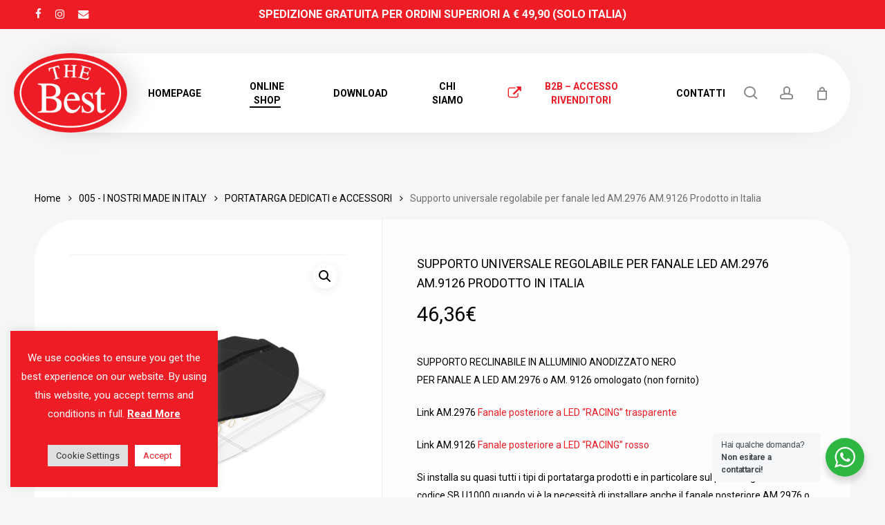

--- FILE ---
content_type: text/html; charset=UTF-8
request_url: https://amas-thebest.it/prodotto/supporto-universale-regolabile-per-fanale-led-am-2976-am-9126-prodotto-in-italia/
body_size: 39191
content:
<!doctype html>
<html lang="it-IT" class="no-js">
<head>
	<meta charset="UTF-8">
	<meta name="viewport" content="width=device-width, initial-scale=1, maximum-scale=1, user-scalable=0" /><meta name='robots' content='index, follow, max-image-preview:large, max-snippet:-1, max-video-preview:-1' />
	<style>img:is([sizes="auto" i], [sizes^="auto," i]) { contain-intrinsic-size: 3000px 1500px }</style>
	
	<!-- This site is optimized with the Yoast SEO plugin v26.6 - https://yoast.com/wordpress/plugins/seo/ -->
	<title>Supporto universale regolabile per fanale led AM.2976 AM.9126 Prodotto in Italia - AMAS The Best</title>
	<link rel="canonical" href="https://amas-thebest.it/prodotto/supporto-universale-regolabile-per-fanale-led-am-2976-am-9126-prodotto-in-italia/" />
	<meta property="og:locale" content="it_IT" />
	<meta property="og:type" content="article" />
	<meta property="og:title" content="Supporto universale regolabile per fanale led AM.2976 AM.9126 Prodotto in Italia - AMAS The Best" />
	<meta property="og:description" content="SUPPORTO RECLINABILE IN ALLUMINIO ANODIZZATO NERO PER FANALE A LED AM.2976 o AM. 9126 omologato (non fornito)  Link AM.2976 Fanale posteriore a LED &quot;RACING&quot; trasparente  Link AM.9126 Fanale posteriore a LED &quot;RACING&quot; rosso  Si installa su quasi tutti i tipi di portatarga prodotti e in particolare sul portatarga universale codice SB.U1000 quando vi è la necessità di installare anche il fanale posteriore AM.2976 o AM.9126 (luce posizione+luce stop+luce targa) Può essere installato sui modelli che hanno la predisposizione per l&#039;alloggiamento della luce targa poichè si utilizza lo stesso interasse dei fori per la luce targa  OPTIONAL PER: SB.U1000 Portatarga reclinabile UNIVERSALE MOTO Prodotto in Italia  Prodotto in Italia" />
	<meta property="og:url" content="https://amas-thebest.it/prodotto/supporto-universale-regolabile-per-fanale-led-am-2976-am-9126-prodotto-in-italia/" />
	<meta property="og:site_name" content="AMAS The Best" />
	<meta property="article:publisher" content="https://www.facebook.com/amasthebest" />
	<meta property="article:modified_time" content="2023-07-14T09:05:29+00:00" />
	<meta property="og:image" content="https://amas-thebest.it/wp-content/uploads/2021/08/U1064.png" />
	<meta property="og:image:width" content="979" />
	<meta property="og:image:height" content="978" />
	<meta property="og:image:type" content="image/png" />
	<meta name="twitter:card" content="summary_large_image" />
	<script type="application/ld+json" class="yoast-schema-graph">{"@context":"https://schema.org","@graph":[{"@type":"WebPage","@id":"https://amas-thebest.it/prodotto/supporto-universale-regolabile-per-fanale-led-am-2976-am-9126-prodotto-in-italia/","url":"https://amas-thebest.it/prodotto/supporto-universale-regolabile-per-fanale-led-am-2976-am-9126-prodotto-in-italia/","name":"Supporto universale regolabile per fanale led AM.2976 AM.9126 Prodotto in Italia - AMAS The Best","isPartOf":{"@id":"https://amas-thebest.it/#website"},"primaryImageOfPage":{"@id":"https://amas-thebest.it/prodotto/supporto-universale-regolabile-per-fanale-led-am-2976-am-9126-prodotto-in-italia/#primaryimage"},"image":{"@id":"https://amas-thebest.it/prodotto/supporto-universale-regolabile-per-fanale-led-am-2976-am-9126-prodotto-in-italia/#primaryimage"},"thumbnailUrl":"https://amas-thebest.it/wp-content/uploads/2021/08/U1064.png","datePublished":"2021-08-16T14:45:59+00:00","dateModified":"2023-07-14T09:05:29+00:00","breadcrumb":{"@id":"https://amas-thebest.it/prodotto/supporto-universale-regolabile-per-fanale-led-am-2976-am-9126-prodotto-in-italia/#breadcrumb"},"inLanguage":"it-IT","potentialAction":[{"@type":"ReadAction","target":["https://amas-thebest.it/prodotto/supporto-universale-regolabile-per-fanale-led-am-2976-am-9126-prodotto-in-italia/"]}]},{"@type":"ImageObject","inLanguage":"it-IT","@id":"https://amas-thebest.it/prodotto/supporto-universale-regolabile-per-fanale-led-am-2976-am-9126-prodotto-in-italia/#primaryimage","url":"https://amas-thebest.it/wp-content/uploads/2021/08/U1064.png","contentUrl":"https://amas-thebest.it/wp-content/uploads/2021/08/U1064.png","width":979,"height":978},{"@type":"BreadcrumbList","@id":"https://amas-thebest.it/prodotto/supporto-universale-regolabile-per-fanale-led-am-2976-am-9126-prodotto-in-italia/#breadcrumb","itemListElement":[{"@type":"ListItem","position":1,"name":"Home","item":"https://amas-thebest.it/"},{"@type":"ListItem","position":2,"name":"Shop","item":"https://amas-thebest.it/negozio/"},{"@type":"ListItem","position":3,"name":"Supporto universale regolabile per fanale led AM.2976 AM.9126 Prodotto in Italia"}]},{"@type":"WebSite","@id":"https://amas-thebest.it/#website","url":"https://amas-thebest.it/","name":"AMAS The Best","description":"Abbigliamento Accessori Moto dal 1977","publisher":{"@id":"https://amas-thebest.it/#organization"},"potentialAction":[{"@type":"SearchAction","target":{"@type":"EntryPoint","urlTemplate":"https://amas-thebest.it/?s={search_term_string}"},"query-input":{"@type":"PropertyValueSpecification","valueRequired":true,"valueName":"search_term_string"}}],"inLanguage":"it-IT"},{"@type":"Organization","@id":"https://amas-thebest.it/#organization","name":"Amas the best","url":"https://amas-thebest.it/","logo":{"@type":"ImageObject","inLanguage":"it-IT","@id":"https://amas-thebest.it/#/schema/logo/image/","url":"https://amas-thebest.it/wp-content/uploads/2021/08/cropped-icon.png","contentUrl":"https://amas-thebest.it/wp-content/uploads/2021/08/cropped-icon.png","width":512,"height":512,"caption":"Amas the best"},"image":{"@id":"https://amas-thebest.it/#/schema/logo/image/"},"sameAs":["https://www.facebook.com/amasthebest","https://www.instagram.com/amasthebest/"]}]}</script>
	<!-- / Yoast SEO plugin. -->


<link rel='dns-prefetch' href='//www.googletagmanager.com' />
<link rel='dns-prefetch' href='//fonts.googleapis.com' />
<link rel="alternate" type="application/rss+xml" title="AMAS The Best &raquo; Feed" href="https://amas-thebest.it/feed/" />
<script type="text/javascript">
/* <![CDATA[ */
window._wpemojiSettings = {"baseUrl":"https:\/\/s.w.org\/images\/core\/emoji\/15.0.3\/72x72\/","ext":".png","svgUrl":"https:\/\/s.w.org\/images\/core\/emoji\/15.0.3\/svg\/","svgExt":".svg","source":{"concatemoji":"https:\/\/amas-thebest.it\/wp-includes\/js\/wp-emoji-release.min.js?ver=b7360cf494cde71a347241e4aea54cf4"}};
/*! This file is auto-generated */
!function(i,n){var o,s,e;function c(e){try{var t={supportTests:e,timestamp:(new Date).valueOf()};sessionStorage.setItem(o,JSON.stringify(t))}catch(e){}}function p(e,t,n){e.clearRect(0,0,e.canvas.width,e.canvas.height),e.fillText(t,0,0);var t=new Uint32Array(e.getImageData(0,0,e.canvas.width,e.canvas.height).data),r=(e.clearRect(0,0,e.canvas.width,e.canvas.height),e.fillText(n,0,0),new Uint32Array(e.getImageData(0,0,e.canvas.width,e.canvas.height).data));return t.every(function(e,t){return e===r[t]})}function u(e,t,n){switch(t){case"flag":return n(e,"\ud83c\udff3\ufe0f\u200d\u26a7\ufe0f","\ud83c\udff3\ufe0f\u200b\u26a7\ufe0f")?!1:!n(e,"\ud83c\uddfa\ud83c\uddf3","\ud83c\uddfa\u200b\ud83c\uddf3")&&!n(e,"\ud83c\udff4\udb40\udc67\udb40\udc62\udb40\udc65\udb40\udc6e\udb40\udc67\udb40\udc7f","\ud83c\udff4\u200b\udb40\udc67\u200b\udb40\udc62\u200b\udb40\udc65\u200b\udb40\udc6e\u200b\udb40\udc67\u200b\udb40\udc7f");case"emoji":return!n(e,"\ud83d\udc26\u200d\u2b1b","\ud83d\udc26\u200b\u2b1b")}return!1}function f(e,t,n){var r="undefined"!=typeof WorkerGlobalScope&&self instanceof WorkerGlobalScope?new OffscreenCanvas(300,150):i.createElement("canvas"),a=r.getContext("2d",{willReadFrequently:!0}),o=(a.textBaseline="top",a.font="600 32px Arial",{});return e.forEach(function(e){o[e]=t(a,e,n)}),o}function t(e){var t=i.createElement("script");t.src=e,t.defer=!0,i.head.appendChild(t)}"undefined"!=typeof Promise&&(o="wpEmojiSettingsSupports",s=["flag","emoji"],n.supports={everything:!0,everythingExceptFlag:!0},e=new Promise(function(e){i.addEventListener("DOMContentLoaded",e,{once:!0})}),new Promise(function(t){var n=function(){try{var e=JSON.parse(sessionStorage.getItem(o));if("object"==typeof e&&"number"==typeof e.timestamp&&(new Date).valueOf()<e.timestamp+604800&&"object"==typeof e.supportTests)return e.supportTests}catch(e){}return null}();if(!n){if("undefined"!=typeof Worker&&"undefined"!=typeof OffscreenCanvas&&"undefined"!=typeof URL&&URL.createObjectURL&&"undefined"!=typeof Blob)try{var e="postMessage("+f.toString()+"("+[JSON.stringify(s),u.toString(),p.toString()].join(",")+"));",r=new Blob([e],{type:"text/javascript"}),a=new Worker(URL.createObjectURL(r),{name:"wpTestEmojiSupports"});return void(a.onmessage=function(e){c(n=e.data),a.terminate(),t(n)})}catch(e){}c(n=f(s,u,p))}t(n)}).then(function(e){for(var t in e)n.supports[t]=e[t],n.supports.everything=n.supports.everything&&n.supports[t],"flag"!==t&&(n.supports.everythingExceptFlag=n.supports.everythingExceptFlag&&n.supports[t]);n.supports.everythingExceptFlag=n.supports.everythingExceptFlag&&!n.supports.flag,n.DOMReady=!1,n.readyCallback=function(){n.DOMReady=!0}}).then(function(){return e}).then(function(){var e;n.supports.everything||(n.readyCallback(),(e=n.source||{}).concatemoji?t(e.concatemoji):e.wpemoji&&e.twemoji&&(t(e.twemoji),t(e.wpemoji)))}))}((window,document),window._wpemojiSettings);
/* ]]> */
</script>
<style id='wp-emoji-styles-inline-css' type='text/css'>

	img.wp-smiley, img.emoji {
		display: inline !important;
		border: none !important;
		box-shadow: none !important;
		height: 1em !important;
		width: 1em !important;
		margin: 0 0.07em !important;
		vertical-align: -0.1em !important;
		background: none !important;
		padding: 0 !important;
	}
</style>
<link rel='stylesheet' id='wp-block-library-css' href='https://amas-thebest.it/wp-includes/css/dist/block-library/style.min.css?ver=b7360cf494cde71a347241e4aea54cf4' type='text/css' media='all' />
<link rel='stylesheet' id='nta-css-popup-css' href='https://amas-thebest.it/wp-content/plugins/wp-whatsapp/assets/dist/css/style.css?ver=b7360cf494cde71a347241e4aea54cf4' type='text/css' media='all' />
<style id='global-styles-inline-css' type='text/css'>
:root{--wp--preset--aspect-ratio--square: 1;--wp--preset--aspect-ratio--4-3: 4/3;--wp--preset--aspect-ratio--3-4: 3/4;--wp--preset--aspect-ratio--3-2: 3/2;--wp--preset--aspect-ratio--2-3: 2/3;--wp--preset--aspect-ratio--16-9: 16/9;--wp--preset--aspect-ratio--9-16: 9/16;--wp--preset--color--black: #000000;--wp--preset--color--cyan-bluish-gray: #abb8c3;--wp--preset--color--white: #ffffff;--wp--preset--color--pale-pink: #f78da7;--wp--preset--color--vivid-red: #cf2e2e;--wp--preset--color--luminous-vivid-orange: #ff6900;--wp--preset--color--luminous-vivid-amber: #fcb900;--wp--preset--color--light-green-cyan: #7bdcb5;--wp--preset--color--vivid-green-cyan: #00d084;--wp--preset--color--pale-cyan-blue: #8ed1fc;--wp--preset--color--vivid-cyan-blue: #0693e3;--wp--preset--color--vivid-purple: #9b51e0;--wp--preset--gradient--vivid-cyan-blue-to-vivid-purple: linear-gradient(135deg,rgba(6,147,227,1) 0%,rgb(155,81,224) 100%);--wp--preset--gradient--light-green-cyan-to-vivid-green-cyan: linear-gradient(135deg,rgb(122,220,180) 0%,rgb(0,208,130) 100%);--wp--preset--gradient--luminous-vivid-amber-to-luminous-vivid-orange: linear-gradient(135deg,rgba(252,185,0,1) 0%,rgba(255,105,0,1) 100%);--wp--preset--gradient--luminous-vivid-orange-to-vivid-red: linear-gradient(135deg,rgba(255,105,0,1) 0%,rgb(207,46,46) 100%);--wp--preset--gradient--very-light-gray-to-cyan-bluish-gray: linear-gradient(135deg,rgb(238,238,238) 0%,rgb(169,184,195) 100%);--wp--preset--gradient--cool-to-warm-spectrum: linear-gradient(135deg,rgb(74,234,220) 0%,rgb(151,120,209) 20%,rgb(207,42,186) 40%,rgb(238,44,130) 60%,rgb(251,105,98) 80%,rgb(254,248,76) 100%);--wp--preset--gradient--blush-light-purple: linear-gradient(135deg,rgb(255,206,236) 0%,rgb(152,150,240) 100%);--wp--preset--gradient--blush-bordeaux: linear-gradient(135deg,rgb(254,205,165) 0%,rgb(254,45,45) 50%,rgb(107,0,62) 100%);--wp--preset--gradient--luminous-dusk: linear-gradient(135deg,rgb(255,203,112) 0%,rgb(199,81,192) 50%,rgb(65,88,208) 100%);--wp--preset--gradient--pale-ocean: linear-gradient(135deg,rgb(255,245,203) 0%,rgb(182,227,212) 50%,rgb(51,167,181) 100%);--wp--preset--gradient--electric-grass: linear-gradient(135deg,rgb(202,248,128) 0%,rgb(113,206,126) 100%);--wp--preset--gradient--midnight: linear-gradient(135deg,rgb(2,3,129) 0%,rgb(40,116,252) 100%);--wp--preset--font-size--small: 13px;--wp--preset--font-size--medium: 20px;--wp--preset--font-size--large: 36px;--wp--preset--font-size--x-large: 42px;--wp--preset--spacing--20: 0.44rem;--wp--preset--spacing--30: 0.67rem;--wp--preset--spacing--40: 1rem;--wp--preset--spacing--50: 1.5rem;--wp--preset--spacing--60: 2.25rem;--wp--preset--spacing--70: 3.38rem;--wp--preset--spacing--80: 5.06rem;--wp--preset--shadow--natural: 6px 6px 9px rgba(0, 0, 0, 0.2);--wp--preset--shadow--deep: 12px 12px 50px rgba(0, 0, 0, 0.4);--wp--preset--shadow--sharp: 6px 6px 0px rgba(0, 0, 0, 0.2);--wp--preset--shadow--outlined: 6px 6px 0px -3px rgba(255, 255, 255, 1), 6px 6px rgba(0, 0, 0, 1);--wp--preset--shadow--crisp: 6px 6px 0px rgba(0, 0, 0, 1);}:root { --wp--style--global--content-size: 1300px;--wp--style--global--wide-size: 1300px; }:where(body) { margin: 0; }.wp-site-blocks > .alignleft { float: left; margin-right: 2em; }.wp-site-blocks > .alignright { float: right; margin-left: 2em; }.wp-site-blocks > .aligncenter { justify-content: center; margin-left: auto; margin-right: auto; }:where(.is-layout-flex){gap: 0.5em;}:where(.is-layout-grid){gap: 0.5em;}.is-layout-flow > .alignleft{float: left;margin-inline-start: 0;margin-inline-end: 2em;}.is-layout-flow > .alignright{float: right;margin-inline-start: 2em;margin-inline-end: 0;}.is-layout-flow > .aligncenter{margin-left: auto !important;margin-right: auto !important;}.is-layout-constrained > .alignleft{float: left;margin-inline-start: 0;margin-inline-end: 2em;}.is-layout-constrained > .alignright{float: right;margin-inline-start: 2em;margin-inline-end: 0;}.is-layout-constrained > .aligncenter{margin-left: auto !important;margin-right: auto !important;}.is-layout-constrained > :where(:not(.alignleft):not(.alignright):not(.alignfull)){max-width: var(--wp--style--global--content-size);margin-left: auto !important;margin-right: auto !important;}.is-layout-constrained > .alignwide{max-width: var(--wp--style--global--wide-size);}body .is-layout-flex{display: flex;}.is-layout-flex{flex-wrap: wrap;align-items: center;}.is-layout-flex > :is(*, div){margin: 0;}body .is-layout-grid{display: grid;}.is-layout-grid > :is(*, div){margin: 0;}body{padding-top: 0px;padding-right: 0px;padding-bottom: 0px;padding-left: 0px;}:root :where(.wp-element-button, .wp-block-button__link){background-color: #32373c;border-width: 0;color: #fff;font-family: inherit;font-size: inherit;line-height: inherit;padding: calc(0.667em + 2px) calc(1.333em + 2px);text-decoration: none;}.has-black-color{color: var(--wp--preset--color--black) !important;}.has-cyan-bluish-gray-color{color: var(--wp--preset--color--cyan-bluish-gray) !important;}.has-white-color{color: var(--wp--preset--color--white) !important;}.has-pale-pink-color{color: var(--wp--preset--color--pale-pink) !important;}.has-vivid-red-color{color: var(--wp--preset--color--vivid-red) !important;}.has-luminous-vivid-orange-color{color: var(--wp--preset--color--luminous-vivid-orange) !important;}.has-luminous-vivid-amber-color{color: var(--wp--preset--color--luminous-vivid-amber) !important;}.has-light-green-cyan-color{color: var(--wp--preset--color--light-green-cyan) !important;}.has-vivid-green-cyan-color{color: var(--wp--preset--color--vivid-green-cyan) !important;}.has-pale-cyan-blue-color{color: var(--wp--preset--color--pale-cyan-blue) !important;}.has-vivid-cyan-blue-color{color: var(--wp--preset--color--vivid-cyan-blue) !important;}.has-vivid-purple-color{color: var(--wp--preset--color--vivid-purple) !important;}.has-black-background-color{background-color: var(--wp--preset--color--black) !important;}.has-cyan-bluish-gray-background-color{background-color: var(--wp--preset--color--cyan-bluish-gray) !important;}.has-white-background-color{background-color: var(--wp--preset--color--white) !important;}.has-pale-pink-background-color{background-color: var(--wp--preset--color--pale-pink) !important;}.has-vivid-red-background-color{background-color: var(--wp--preset--color--vivid-red) !important;}.has-luminous-vivid-orange-background-color{background-color: var(--wp--preset--color--luminous-vivid-orange) !important;}.has-luminous-vivid-amber-background-color{background-color: var(--wp--preset--color--luminous-vivid-amber) !important;}.has-light-green-cyan-background-color{background-color: var(--wp--preset--color--light-green-cyan) !important;}.has-vivid-green-cyan-background-color{background-color: var(--wp--preset--color--vivid-green-cyan) !important;}.has-pale-cyan-blue-background-color{background-color: var(--wp--preset--color--pale-cyan-blue) !important;}.has-vivid-cyan-blue-background-color{background-color: var(--wp--preset--color--vivid-cyan-blue) !important;}.has-vivid-purple-background-color{background-color: var(--wp--preset--color--vivid-purple) !important;}.has-black-border-color{border-color: var(--wp--preset--color--black) !important;}.has-cyan-bluish-gray-border-color{border-color: var(--wp--preset--color--cyan-bluish-gray) !important;}.has-white-border-color{border-color: var(--wp--preset--color--white) !important;}.has-pale-pink-border-color{border-color: var(--wp--preset--color--pale-pink) !important;}.has-vivid-red-border-color{border-color: var(--wp--preset--color--vivid-red) !important;}.has-luminous-vivid-orange-border-color{border-color: var(--wp--preset--color--luminous-vivid-orange) !important;}.has-luminous-vivid-amber-border-color{border-color: var(--wp--preset--color--luminous-vivid-amber) !important;}.has-light-green-cyan-border-color{border-color: var(--wp--preset--color--light-green-cyan) !important;}.has-vivid-green-cyan-border-color{border-color: var(--wp--preset--color--vivid-green-cyan) !important;}.has-pale-cyan-blue-border-color{border-color: var(--wp--preset--color--pale-cyan-blue) !important;}.has-vivid-cyan-blue-border-color{border-color: var(--wp--preset--color--vivid-cyan-blue) !important;}.has-vivid-purple-border-color{border-color: var(--wp--preset--color--vivid-purple) !important;}.has-vivid-cyan-blue-to-vivid-purple-gradient-background{background: var(--wp--preset--gradient--vivid-cyan-blue-to-vivid-purple) !important;}.has-light-green-cyan-to-vivid-green-cyan-gradient-background{background: var(--wp--preset--gradient--light-green-cyan-to-vivid-green-cyan) !important;}.has-luminous-vivid-amber-to-luminous-vivid-orange-gradient-background{background: var(--wp--preset--gradient--luminous-vivid-amber-to-luminous-vivid-orange) !important;}.has-luminous-vivid-orange-to-vivid-red-gradient-background{background: var(--wp--preset--gradient--luminous-vivid-orange-to-vivid-red) !important;}.has-very-light-gray-to-cyan-bluish-gray-gradient-background{background: var(--wp--preset--gradient--very-light-gray-to-cyan-bluish-gray) !important;}.has-cool-to-warm-spectrum-gradient-background{background: var(--wp--preset--gradient--cool-to-warm-spectrum) !important;}.has-blush-light-purple-gradient-background{background: var(--wp--preset--gradient--blush-light-purple) !important;}.has-blush-bordeaux-gradient-background{background: var(--wp--preset--gradient--blush-bordeaux) !important;}.has-luminous-dusk-gradient-background{background: var(--wp--preset--gradient--luminous-dusk) !important;}.has-pale-ocean-gradient-background{background: var(--wp--preset--gradient--pale-ocean) !important;}.has-electric-grass-gradient-background{background: var(--wp--preset--gradient--electric-grass) !important;}.has-midnight-gradient-background{background: var(--wp--preset--gradient--midnight) !important;}.has-small-font-size{font-size: var(--wp--preset--font-size--small) !important;}.has-medium-font-size{font-size: var(--wp--preset--font-size--medium) !important;}.has-large-font-size{font-size: var(--wp--preset--font-size--large) !important;}.has-x-large-font-size{font-size: var(--wp--preset--font-size--x-large) !important;}
:where(.wp-block-post-template.is-layout-flex){gap: 1.25em;}:where(.wp-block-post-template.is-layout-grid){gap: 1.25em;}
:where(.wp-block-columns.is-layout-flex){gap: 2em;}:where(.wp-block-columns.is-layout-grid){gap: 2em;}
:root :where(.wp-block-pullquote){font-size: 1.5em;line-height: 1.6;}
</style>
<link rel='stylesheet' id='contact-form-7-css' href='https://amas-thebest.it/wp-content/plugins/contact-form-7/includes/css/styles.css?ver=6.1.4' type='text/css' media='all' />
<link rel='stylesheet' id='cookie-law-info-css' href='https://amas-thebest.it/wp-content/plugins/cookie-law-info/legacy/public/css/cookie-law-info-public.css?ver=3.3.8' type='text/css' media='all' />
<link rel='stylesheet' id='cookie-law-info-gdpr-css' href='https://amas-thebest.it/wp-content/plugins/cookie-law-info/legacy/public/css/cookie-law-info-gdpr.css?ver=3.3.8' type='text/css' media='all' />
<link rel='stylesheet' id='salient-social-css' href='https://amas-thebest.it/wp-content/plugins/salient-social/css/style.css?ver=1.2.5' type='text/css' media='all' />
<style id='salient-social-inline-css' type='text/css'>

  .sharing-default-minimal .nectar-love.loved,
  body .nectar-social[data-color-override="override"].fixed > a:before, 
  body .nectar-social[data-color-override="override"].fixed .nectar-social-inner a,
  .sharing-default-minimal .nectar-social[data-color-override="override"] .nectar-social-inner a:hover,
  .nectar-social.vertical[data-color-override="override"] .nectar-social-inner a:hover {
    background-color: #ee1c25;
  }
  .nectar-social.hover .nectar-love.loved,
  .nectar-social.hover > .nectar-love-button a:hover,
  .nectar-social[data-color-override="override"].hover > div a:hover,
  #single-below-header .nectar-social[data-color-override="override"].hover > div a:hover,
  .nectar-social[data-color-override="override"].hover .share-btn:hover,
  .sharing-default-minimal .nectar-social[data-color-override="override"] .nectar-social-inner a {
    border-color: #ee1c25;
  }
  #single-below-header .nectar-social.hover .nectar-love.loved i,
  #single-below-header .nectar-social.hover[data-color-override="override"] a:hover,
  #single-below-header .nectar-social.hover[data-color-override="override"] a:hover i,
  #single-below-header .nectar-social.hover .nectar-love-button a:hover i,
  .nectar-love:hover i,
  .hover .nectar-love:hover .total_loves,
  .nectar-love.loved i,
  .nectar-social.hover .nectar-love.loved .total_loves,
  .nectar-social.hover .share-btn:hover, 
  .nectar-social[data-color-override="override"].hover .nectar-social-inner a:hover,
  .nectar-social[data-color-override="override"].hover > div:hover span,
  .sharing-default-minimal .nectar-social[data-color-override="override"] .nectar-social-inner a:not(:hover) i,
  .sharing-default-minimal .nectar-social[data-color-override="override"] .nectar-social-inner a:not(:hover) {
    color: #ee1c25;
  }
</style>
<link rel='stylesheet' id='wcsob-css' href='https://amas-thebest.it/wp-content/plugins/sold-out-badge-for-woocommerce//style.css?ver=b7360cf494cde71a347241e4aea54cf4' type='text/css' media='all' />
<style id='wcsob-inline-css' type='text/css'>
.wcsob_soldout { color: #ffffff;background: #222222;font-size: 12px;padding-top: 3px;padding-right: 8px;padding-bottom: 3px;padding-left: 8px;font-weight: bold;width: auto;height: auto;border-radius: 0px;z-index: 9999;text-align: center;position: absolute;top: 6px;right: auto;bottom: auto;left: 6px; }.single-product .wcsob_soldout { top: 6px;right: auto;bottom: auto;left: 6px; }
</style>
<link rel='stylesheet' id='photoswipe-css' href='https://amas-thebest.it/wp-content/plugins/woocommerce/assets/css/photoswipe/photoswipe.min.css?ver=10.3.6' type='text/css' media='all' />
<link rel='stylesheet' id='photoswipe-default-skin-css' href='https://amas-thebest.it/wp-content/plugins/woocommerce/assets/css/photoswipe/default-skin/default-skin.min.css?ver=10.3.6' type='text/css' media='all' />
<link rel='stylesheet' id='woocommerce-layout-css' href='https://amas-thebest.it/wp-content/plugins/woocommerce/assets/css/woocommerce-layout.css?ver=10.3.6' type='text/css' media='all' />
<link rel='stylesheet' id='woocommerce-smallscreen-css' href='https://amas-thebest.it/wp-content/plugins/woocommerce/assets/css/woocommerce-smallscreen.css?ver=10.3.6' type='text/css' media='only screen and (max-width: 768px)' />
<link rel='stylesheet' id='woocommerce-general-css' href='https://amas-thebest.it/wp-content/plugins/woocommerce/assets/css/woocommerce.css?ver=10.3.6' type='text/css' media='all' />
<style id='woocommerce-inline-inline-css' type='text/css'>
.woocommerce form .form-row .required { visibility: visible; }
</style>
<link rel='stylesheet' id='cmplz-general-css' href='https://amas-thebest.it/wp-content/plugins/complianz-gdpr/assets/css/cookieblocker.min.css?ver=1750682795' type='text/css' media='all' />
<link rel='stylesheet' id='wc-gateway-ppec-frontend-css' href='https://amas-thebest.it/wp-content/plugins/woocommerce-gateway-paypal-express-checkout/assets/css/wc-gateway-ppec-frontend.css?ver=2.1.3' type='text/css' media='all' />
<link rel='stylesheet' id='brands-styles-css' href='https://amas-thebest.it/wp-content/plugins/woocommerce/assets/css/brands.css?ver=10.3.6' type='text/css' media='all' />
<link rel='stylesheet' id='dgwt-wcas-style-css' href='https://amas-thebest.it/wp-content/plugins/ajax-search-for-woocommerce/assets/css/style.min.css?ver=1.32.1' type='text/css' media='all' />
<link rel='stylesheet' id='font-awesome-css' href='https://amas-thebest.it/wp-content/themes/salient/css/font-awesome-legacy.min.css?ver=4.7.1' type='text/css' media='all' />
<link rel='stylesheet' id='salient-grid-system-css' href='https://amas-thebest.it/wp-content/themes/salient/css/build/grid-system.css?ver=17.1.0' type='text/css' media='all' />
<link rel='stylesheet' id='main-styles-css' href='https://amas-thebest.it/wp-content/themes/salient/css/build/style.css?ver=17.1.0' type='text/css' media='all' />
<link rel='stylesheet' id='nectar-header-layout-centered-menu-css' href='https://amas-thebest.it/wp-content/themes/salient/css/build/header/header-layout-centered-menu.css?ver=17.1.0' type='text/css' media='all' />
<link rel='stylesheet' id='nectar-header-secondary-nav-css' href='https://amas-thebest.it/wp-content/themes/salient/css/build/header/header-secondary-nav.css?ver=17.1.0' type='text/css' media='all' />
<link rel='stylesheet' id='nectar-header-perma-transparent-css' href='https://amas-thebest.it/wp-content/themes/salient/css/build/header/header-perma-transparent.css?ver=17.1.0' type='text/css' media='all' />
<link rel='stylesheet' id='nectar-cf7-css' href='https://amas-thebest.it/wp-content/themes/salient/css/build/third-party/cf7.css?ver=17.1.0' type='text/css' media='all' />
<link rel='stylesheet' id='nectar_default_font_open_sans-css' href='https://fonts.googleapis.com/css?family=Open+Sans%3A300%2C400%2C600%2C700&#038;subset=latin%2Clatin-ext' type='text/css' media='all' />
<link rel='stylesheet' id='responsive-css' href='https://amas-thebest.it/wp-content/themes/salient/css/build/responsive.css?ver=17.1.0' type='text/css' media='all' />
<link rel='stylesheet' id='nectar-product-style-material-css' href='https://amas-thebest.it/wp-content/themes/salient/css/build/third-party/woocommerce/product-style-material.css?ver=17.1.0' type='text/css' media='all' />
<link rel='stylesheet' id='woocommerce-css' href='https://amas-thebest.it/wp-content/themes/salient/css/build/woocommerce.css?ver=17.1.0' type='text/css' media='all' />
<link rel='stylesheet' id='nectar-woocommerce-single-css' href='https://amas-thebest.it/wp-content/themes/salient/css/build/third-party/woocommerce/product-single.css?ver=17.1.0' type='text/css' media='all' />
<link rel='stylesheet' id='nectar-element-product-carousel-css' href='https://amas-thebest.it/wp-content/themes/salient/css/build/elements/element-product-carousel.css?ver=17.1.0' type='text/css' media='all' />
<link rel='stylesheet' id='nectar-flickity-css' href='https://amas-thebest.it/wp-content/themes/salient/css/build/plugins/flickity.css?ver=17.1.0' type='text/css' media='all' />
<link rel='stylesheet' id='skin-material-css' href='https://amas-thebest.it/wp-content/themes/salient/css/build/skin-material.css?ver=17.1.0' type='text/css' media='all' />
<link rel='stylesheet' id='salient-wp-menu-dynamic-css' href='https://amas-thebest.it/wp-content/uploads/salient/menu-dynamic.css?ver=90053' type='text/css' media='all' />
<link rel='stylesheet' id='dynamic-css-css' href='https://amas-thebest.it/wp-content/themes/salient/css/salient-dynamic-styles.css?ver=9773' type='text/css' media='all' />
<style id='dynamic-css-inline-css' type='text/css'>
#header-space{background-color:#f6f6f6}@media only screen and (min-width:1000px){body #ajax-content-wrap.no-scroll{min-height:calc(100vh - 157px);height:calc(100vh - 157px)!important;}}@media only screen and (min-width:1000px){#page-header-wrap.fullscreen-header,#page-header-wrap.fullscreen-header #page-header-bg,html:not(.nectar-box-roll-loaded) .nectar-box-roll > #page-header-bg.fullscreen-header,.nectar_fullscreen_zoom_recent_projects,#nectar_fullscreen_rows:not(.afterLoaded) > div{height:calc(100vh - 156px);}.wpb_row.vc_row-o-full-height.top-level,.wpb_row.vc_row-o-full-height.top-level > .col.span_12{min-height:calc(100vh - 156px);}html:not(.nectar-box-roll-loaded) .nectar-box-roll > #page-header-bg.fullscreen-header{top:157px;}.nectar-slider-wrap[data-fullscreen="true"]:not(.loaded),.nectar-slider-wrap[data-fullscreen="true"]:not(.loaded) .swiper-container{height:calc(100vh - 155px)!important;}.admin-bar .nectar-slider-wrap[data-fullscreen="true"]:not(.loaded),.admin-bar .nectar-slider-wrap[data-fullscreen="true"]:not(.loaded) .swiper-container{height:calc(100vh - 155px - 32px)!important;}}.admin-bar[class*="page-template-template-no-header"] .wpb_row.vc_row-o-full-height.top-level,.admin-bar[class*="page-template-template-no-header"] .wpb_row.vc_row-o-full-height.top-level > .col.span_12{min-height:calc(100vh - 32px);}body[class*="page-template-template-no-header"] .wpb_row.vc_row-o-full-height.top-level,body[class*="page-template-template-no-header"] .wpb_row.vc_row-o-full-height.top-level > .col.span_12{min-height:100vh;}@media only screen and (max-width:999px){.using-mobile-browser #nectar_fullscreen_rows:not(.afterLoaded):not([data-mobile-disable="on"]) > div{height:calc(100vh - 176px);}.using-mobile-browser .wpb_row.vc_row-o-full-height.top-level,.using-mobile-browser .wpb_row.vc_row-o-full-height.top-level > .col.span_12,[data-permanent-transparent="1"].using-mobile-browser .wpb_row.vc_row-o-full-height.top-level,[data-permanent-transparent="1"].using-mobile-browser .wpb_row.vc_row-o-full-height.top-level > .col.span_12{min-height:calc(100vh - 176px);}html:not(.nectar-box-roll-loaded) .nectar-box-roll > #page-header-bg.fullscreen-header,.nectar_fullscreen_zoom_recent_projects,.nectar-slider-wrap[data-fullscreen="true"]:not(.loaded),.nectar-slider-wrap[data-fullscreen="true"]:not(.loaded) .swiper-container,#nectar_fullscreen_rows:not(.afterLoaded):not([data-mobile-disable="on"]) > div{height:calc(100vh - 123px);}.wpb_row.vc_row-o-full-height.top-level,.wpb_row.vc_row-o-full-height.top-level > .col.span_12{min-height:calc(100vh - 123px);}body[data-transparent-header="false"] #ajax-content-wrap.no-scroll{min-height:calc(100vh - 123px);height:calc(100vh - 123px);}}.post-type-archive-product.woocommerce .container-wrap,.tax-product_cat.woocommerce .container-wrap{background-color:#f6f6f6;}.woocommerce.single-product #single-meta{position:relative!important;top:0!important;margin:0;left:8px;height:auto;}.woocommerce.single-product #single-meta:after{display:block;content:" ";clear:both;height:1px;}.woocommerce ul.products li.product.material,.woocommerce-page ul.products li.product.material{background-color:#ffffff;}.woocommerce ul.products li.product.minimal .product-wrap,.woocommerce ul.products li.product.minimal .background-color-expand,.woocommerce-page ul.products li.product.minimal .product-wrap,.woocommerce-page ul.products li.product.minimal .background-color-expand{background-color:#ffffff;}.screen-reader-text,.nectar-skip-to-content:not(:focus){border:0;clip:rect(1px,1px,1px,1px);clip-path:inset(50%);height:1px;margin:-1px;overflow:hidden;padding:0;position:absolute!important;width:1px;word-wrap:normal!important;}.row .col img:not([srcset]){width:auto;}.row .col img.img-with-animation.nectar-lazy:not([srcset]){width:100%;}
#top .container .row {  background: #fff !important;     border-radius: 100px !important; box-shadow: 5px 5px 56px -50px #000 !important;}
#header-outer[data-box-shadow="large"], body.material[data-hhun="1"] #header-outer[data-header-resize="0"][data-box-shadow="large"][data-remove-fixed="0"]:not(.transparent):not(.invisible), body.material[data-hhun="1"] #header-outer[data-header-resize="0"][data-box-shadow="large"][data-remove-fixed="1"]:not(.transparent) { box-shadow: 0 3px 45px rgb(0 0 0 / 0%); }
body #header-outer, body[data-header-color="dark"] #header-outer { background-color: rgb(255 255 255 / 0%) !important; }
#header-space { background-color: #f6f6f6; }
#header-outer header { margin-top: 35px; }
#logo { margin-left:-30px !important; -webkit-filter: drop-shadow(15px 0px 15px rgba(0,0,0,0.1)); filter: drop-shadow(15px 0px 15px rgba(0,0,0,0.1)); }
body.material #header-outer:not([data-format="left-header"]) #top nav >.buttons { margin-left: 30px; margin-right: 30px; }
#header-outer header .sf-menu > li.nectar-regular-menu-item > a > .nectar-menu-icon { transition: color 0.2s ease; color: #ee1c25; }
#top nav ul li a { color: #000; }
#top nav ul li a span:after { border-color: #000 !important; }
#top nav ul li.current_page_item a { color: #ee1c25; }
#top nav ul li.current_page_item a span:after { border-color: #ee1c25 !important; }
#top nav ul li.menu-item-has-icon a span:after { border-color: #ee1c25 !important; }
.divider-wrap .divider-small-border { height:15px !important; }
.wpb_wrapper >div { margin-bottom: 0; }

#header-outer.detached.scrolling #top .container .row {  background-color: #ee1c25 !important;  }
#header-outer.detached.scrolling #top nav ul li a { color: #fff; }
#header-outer.detached.scrolling #top nav ul li a span:after { border-color: #fff !important; }
#header-outer.detached.scrolling .cart-menu .cart-icon-wrap .icon-salient-cart, #header-outer.detached.scrolling .icon-salient-search { color: rgba(255,255,255,1) !important; }
#header-outer.detached.scrolling #search-btn a:hover .icon-salient-search, #header-outer.detached.scrolling .cart-outer:hover .icon-salient-cart {color: #fff !important;}
#header-outer.detached.scrolling .menu-item .sub-menu {     background-color: #727273; }


#footer-outer .widget { margin-bottom: 0 !important; }
#footer-outer .row { padding: 55px 0; margin-bottom: 0; background: #fff; border-radius: 50px 50px 0px 0px; }
#footer-outer .widget.widget_nav_menu {     margin-top: 60px; }
#footer-outer #footer-widgets .widget h4, #footer-outer .col .widget_recent_entries span, #footer-outer .col .recent_posts_extra_widget .post-widget-text span { color: #ee1c25!important; font-size:16px; }
#footer-outer .col.span_3 h6.has-text-align-center { text-align: left; margin: auto; width: 172px; font-weight: 400; }
#footer-outer {     margin-top: 120px; }


/* TIPOGRAFIA */
.row .col h3, .row .col h4 { margin-bottom: 0; }
.material .wpb_row, .material .wpb_content_element { margin-bottom: 0; }
h2 {  margin-bottom: 0; }


/* FILTRI */
.prdctfltr_filter_inner h4 { text-transform: uppercase !important;  }
.prdctfltr_checkboxes label {padding: 5px 0px;}
.prdctfltr_checkboxes .prdctfltr_sub  label {padding:0px 0px;}
.prdctfltr_checkboxes label span { text-transform: uppercase !important; color:#000 !important; font-size: 12px !important; line-height:1 !important; }
.prdctfltr_checkboxes .prdctfltr_sub span { font-size: 10px !important; color:#000 !important;}
.prdctfltr_checkboxes .prdctfltr_sub { margin-left: 0px; display: none; border-left: 1px solid #000; padding-left: 26px; }
.prdctfltr_checkboxes label.prdctfltr_active span {     color: #ee1c25 !important; }
.prdctfltr_instock {display:none !important;}


/* WOOCOMMERCE */
.single-pro.woocommerce ul.products li.product .product-wrap img, .woocommerce-page ul.products li.product .product-wrap img { width: 100%; height: auto; display: block; padding: 25px; background: #fff; }uct div.product h1.product_title, .nectar-shop-header .page-title { font-size: 34px; line-height: 1; font-weight: 100 !important; }
body[data-header-resize="0"] .container-wrap, body[data-header-resize="0"] .project-title { margin-top: 0; padding-top: 80px; }
.single-product div.product h1.product_title, .nectar-shop-header .page-title { font-size: 24px; line-height: 1.2; font-weight: 100 !important; text-transform: uppercase;}
body li.product { border: 1px solid #ccc; }
.product-meta h2 { color:#000 !important;    font-family: Roboto;  font-size: 14px !important; line-height: 1.3 !important;  font-weight: 500 !important;}
.woocommerce-page ul.products li.product.material .price { color: #ee1c25!important; font-size: 18px; font-weight: 900 !important; }
.woocommerce .material.product .product-wrap {  background: #f9f9f9;  }
.woocommerce .material.product .product-wrap .product-meta { border-top: 1px solid rgb(204 204 204 / 40%); }
.nectar-shop-header-bottom { display:none !important; }
.archive #header-space {     height: 0 !important; }
.woocommerce.archive #page-header-bg { padding: 15% 0 6% 0 !important; }
.woocommerce div.product { margin-bottom: 0; position: relative; background: #fff; padding: 0px; border-radius: 60px !important; overflow:hidden; }
.woocommerce div.product div.summary { margin-bottom: 0; padding: 50px; border-left: 1px solid #ececec; background: #fdfdfd; border-bottom: 1px solid #ececec; border-radius: 0px 50px; }
.single-product .products.related, .single-product .products.upsells { margin-top: 0; padding: 50px; border-top: 1px solid #f6f6f6; }
.single-product-main-image {width: 42.5% !important;     margin-right: 0 !important; padding:50px;}
.sf-menu >li ul { padding: 20px; width: 500px; }
.archive .woocommerce-loop-category__title { width: 100%; text-align: center; }
.archive .products .product-category a { width: 100%; padding:25px;}
.woocommerce-tabs[data-tab-style="fullwidth"], .woocommerce-tabs[data-tab-style="fullwidth_centered"] { margin-top: 0px; clear: both; padding: 50px; }
.product-sku { color: #ee1c25; font-weight: 900; font-size: 12px; position: absolute; bottom: 20px; /* background-color: #f1f1f1; */ padding: 8px; line-height: 1 !important; border: 1px solid #ee1c25; left: 20px; }
.woocommerce .material.product:hover .product-wrap .product-add-to-cart { transform: translateY(-35px) !important; }
body[data-bg-header="true"].woocommerce-checkout .container-wrap .woocommerce, body[data-bg-header="true"].woocommerce-cart .container-wrap .woocommerce { padding-top: 0; }
.woocommerce-billing-fields::before { content: "Inserisci i tuoi dati " !important; display: table; font-size: 22px; line-height: 34px; font-weight: 600; }
.woocommerce-billing-fields h3 { display:none; }
.woocommerce-page .woocommerce-billing-fields__field-wrapper:before { margin-bottom:40px; content: "La fattura dev'essere richiesta espressamente al momento dell'ordine: commerciale selezionando la voce Fattura, a privato selezionando la voce Ricevuta."; display: table; font-size: 14px; line-height: 28px; font-weight: 600; }
.woocommerce.archive #page-header-wrap + .container-wrap .woocommerce-breadcrumb { margin-bottom: 20px; text-transform: uppercase; }
.dgwt-wcas-sf-wrapp .dgwt-wcas-search-submit:before { content: ''; position: absolute; border-width: 8px 8px 8px 0; border-style: solid solid solid none; border-color: transparent #ee1c25 transparent; top: 12px; left: -6px; -webkit-transition: all 250ms ease-in-out; -moz-transition: all 250ms ease-in-out; -ms-transition: all 250ms ease-in-out; -o-transition: all 250ms ease-in-out; transition: all 250ms ease-in-out; }
#header-secondary-outer { position: relative; top: 0px; left: 0px; width: 100%; z-index: 10000; background-color: #ee1c25; border-bottom: 1px solid #ddd; color: #fff !important; text-transform: uppercase; }
#header-secondary-outer i { color: #fff !important; }

.wa__popup_icon-ninja { display:none !important; }
#top nav > ul > .button_solid_color_2 > a:before, #header-outer.transparent #top nav > ul > .button_solid_color_2 > a:before, body[data-slide-out-widget-area-style="slide-out-from-right"]:not([data-header-color="custom"]).material .slide_out_area_close:before, #header-outer .widget_shopping_cart a.button, .woocommerce ul.products li.product .onsale, .woocommerce-page ul.products li.product .onsale, .woocommerce span.onsale, .woocommerce-page span.onsale { background-color: #ee1c25; }

/* ------------------------- MEDIA QUERYES --------------------------------------- */


/* LAPTOP HD */
@media only screen and (max-width: 1800px) and (min-width: 1440px){

}

/* LAPTOP SD */
@media only screen and (max-width: 1440px) and (min-width: 1301px){
}

/* LAPTOP  */
@media only screen and (max-width: 1300px) and (min-width: 1000px){
}


/* IPHONE */
@media only screen and (max-width: 999px) and (min-width: 1px){
    .woocommerce-page.woocommerce-cart .woocommerce p.cart-empty { padding-left: 0 !important; padding-right: 0 !important; line-height: 1; font-size: 30px; }
    #header-outer header { margin-top: 0; }
    body #header-outer { padding:0px !important; }
    .container, .orbit-wrapper .slider-nav, .post-area.standard-minimal.full-width-content .post .inner-wrap { max-width: 100%; }
    #top .container .row {padding:10px 0px; background: #fff !important; border-radius: 0px !important; box-shadow: 5px 5px 56px -50px #000 !important; }
    #logo { margin-left: 10px !important; -webkit-filter: drop-shadow(15px 0px 15px rgba(0,0,0,0.1)); filter: drop-shadow(15px 0px 15px rgba(0,0,0,0.1)); }
    #top .span_9 >.slide-out-widget-area-toggle, #top #mobile-cart-link, #top .mobile-search, #header-outer #top .mobile-user-account {right: 15px;  }
.material #footer-outer #footer-widgets .col ul li { padding: 0 !important; border: none; }    
.woocommerce .woocommerce-breadcrumb { color: inherit; text-transform: uppercase; margin-bottom:15px;}
.woocommerce .woocommerce-breadcrumb {  font-size: 11px !important; line-height: 1.5  !important; }
.woocommerce-breadcrumb [class*="fa-"] { line-height: 1.5 !important; top: -1px; width: 20px; }
body[data-header-resize="0"] .container-wrap, body[data-header-resize="0"] .project-title { margin-top: 0; padding-top: 15px; }
.woocommerce.archive #page-header-bg { padding: 15% 0 6% 0 !important; margin-top: 120px; }
.single-product-main-image { width: 100% !important; margin-right: 0 !important; padding: 20px; }
.woocommerce div.product div.summary { margin-bottom: 0; padding: 20px; border-left: 0px solid #ececec; background: #fdfdfd; border-bottom: 0px solid #ececec; border-radius: 0px 0px; }
.container-wrap  { padding:0 20px; }
.woocommerce div.product { border-radius: 20px !important; }
body .row .col.section-title h1, body h1, html body .row .col.section-title.span_12 h1, body.single.single-post .row .col.section-title.span_12 h1, #page-header-bg .span_6 h1, #page-header-bg.fullscreen-header .span_6 h1, .full-width-content .nectar-recent-posts-slider .recent-post-container .inner-wrap h2 { font-size: 20px !important; line-height: 39px;  }
#page-header-bg[data-alignment-v="middle"]:not(.fullscreen-header) .span_6 .inner-wrap, #page-header-bg[data-alignment-v="top"] .span_6 .inner-wrap { padding-top: 110px; padding: 0px 20px; }
#page-header-bg .span_6 span.subheader { font-size: 12px!important; line-height: 1 !important; }
#footer-outer .widget { text-align:center; }
#footer-outer { margin-top: 30px; }
#footer-outer .row { padding: 30px 0; margin-bottom: 0; background: #fff; border-radius: 0; }
#footer-widgets .container .col { margin-bottom: 0; }
#footer-outer .widget.widget_nav_menu { margin-top: 40px; }
#ajax-content-wrap #footer-widgets .container .col:nth-child(3) { margin-bottom: 0; }
#footer-outer .col.span_3 h6.has-text-align-center { text-align: center; margin: auto; width: 172px; font-weight: 400; }
.page-template-default .wpb_row.top-level .vc_col-sm-12 .divider-wrap:nth-child(1) div { height: 100px !important; } 
.page-template-default .wpb_row.top-level .vc_col-sm-12 .vc_col-sm-3 { display:none !important; }
.page-template-default .wpb_row.top-level .vc_col-sm-12 .vc_col-sm-6 { width:100% !important; }
.woocommerce div.product .nectar-prod-wrap form.cart div.quantity { display: flex; margin-right: 0px; align-items: center; width: 100% !important; padding: 20px;     margin-left: 23%; }
.woocommerce .material.product .product-wrap .product-meta { padding: 25px 15px 50px 15px !important; }
.woocommerce .material.product:hover .product-wrap .product-add-to-cart { transform: translateY(-15px) !important; }
.woocommerce .material.product .product-wrap .product-add-to-cart {  left: 0px !important;  width: 100% !important;     text-align: center !important;}
.woocommerce .material.product .product-wrap .product-add-to-cart a > span, .woocommerce .material.product .product-wrap .product-add-to-cart a.added_to_cart { padding: 8px 6px!important; border: 0px !important; }
.product-sku { color: #fff; font-weight: 900; font-size: 12px; position: absolute; bottom: 0px; background-color: #ee1c25 !important; padding: 13px; line-height: 1 !important; border: 1px solid #ee1c25; left: 0px; width: 100%; text-align: center; }
.woocommerce .material.product .product-wrap .product-add-to-cart .price .amount { font-size:21px !important; }
.woocommerce .material.product .product-wrap .product-add-to-cart .text { font-weight: 900 !important; text-transform: uppercase; color: #000000; font-size: 11px; }
.wa__btn_popup_txt { display:none !important; }
.wa__btn_popup { right: 20px; bottom: 20px; }

}
</style>
<link rel='stylesheet' id='redux-google-fonts-salient_redux-css' href='https://fonts.googleapis.com/css?family=Roboto%3A700%2C400&#038;ver=6.7.4' type='text/css' media='all' />
<link rel='stylesheet' id='prdctfltr-css' href='https://amas-thebest.it/wp-content/plugins/prdctfltr/includes/css/styles.css?ver=8.1.1' type='text/css' media='all' />
<script type="text/javascript" src="https://amas-thebest.it/wp-includes/js/jquery/jquery.min.js?ver=3.7.1" id="jquery-core-js"></script>
<script type="text/javascript" src="https://amas-thebest.it/wp-includes/js/jquery/jquery-migrate.min.js?ver=3.4.1" id="jquery-migrate-js"></script>
<script type="text/javascript" id="cookie-law-info-js-extra">
/* <![CDATA[ */
var Cli_Data = {"nn_cookie_ids":[],"cookielist":[],"non_necessary_cookies":[],"ccpaEnabled":"","ccpaRegionBased":"","ccpaBarEnabled":"","strictlyEnabled":["necessary","obligatoire"],"ccpaType":"gdpr","js_blocking":"1","custom_integration":"","triggerDomRefresh":"","secure_cookies":""};
var cli_cookiebar_settings = {"animate_speed_hide":"500","animate_speed_show":"500","background":"#ee1c25","border":"#b1a6a6c2","border_on":"","button_1_button_colour":"#ffffff","button_1_button_hover":"#cccccc","button_1_link_colour":"#ee1c25","button_1_as_button":"1","button_1_new_win":"","button_2_button_colour":"#333","button_2_button_hover":"#292929","button_2_link_colour":"#ffffff","button_2_as_button":"","button_2_hidebar":"","button_3_button_colour":"#dedfe0","button_3_button_hover":"#b2b2b3","button_3_link_colour":"#333333","button_3_as_button":"1","button_3_new_win":"","button_4_button_colour":"#dedfe0","button_4_button_hover":"#b2b2b3","button_4_link_colour":"#333333","button_4_as_button":"1","button_7_button_colour":"#ffffff","button_7_button_hover":"#cccccc","button_7_link_colour":"#ee1c25","button_7_as_button":"1","button_7_new_win":"","font_family":"inherit","header_fix":"","notify_animate_hide":"1","notify_animate_show":"1","notify_div_id":"#cookie-law-info-bar","notify_position_horizontal":"right","notify_position_vertical":"bottom","scroll_close":"","scroll_close_reload":"","accept_close_reload":"","reject_close_reload":"","showagain_tab":"","showagain_background":"#fff","showagain_border":"#000","showagain_div_id":"#cookie-law-info-again","showagain_x_position":"100px","text":"#ffffff","show_once_yn":"","show_once":"10000","logging_on":"","as_popup":"","popup_overlay":"1","bar_heading_text":"","cookie_bar_as":"widget","popup_showagain_position":"bottom-right","widget_position":"left"};
var log_object = {"ajax_url":"https:\/\/amas-thebest.it\/wp-admin\/admin-ajax.php"};
/* ]]> */
</script>
<script type="text/javascript" src="https://amas-thebest.it/wp-content/plugins/cookie-law-info/legacy/public/js/cookie-law-info-public.js?ver=3.3.8" id="cookie-law-info-js"></script>
<script type="text/javascript" src="https://amas-thebest.it/wp-content/plugins/woocommerce/assets/js/jquery-blockui/jquery.blockUI.min.js?ver=2.7.0-wc.10.3.6" id="wc-jquery-blockui-js" defer="defer" data-wp-strategy="defer"></script>
<script type="text/javascript" id="wc-add-to-cart-js-extra">
/* <![CDATA[ */
var wc_add_to_cart_params = {"ajax_url":"\/wp-admin\/admin-ajax.php","wc_ajax_url":"\/?wc-ajax=%%endpoint%%","i18n_view_cart":"Visualizza carrello","cart_url":"https:\/\/amas-thebest.it\/carrello\/","is_cart":"","cart_redirect_after_add":"no"};
/* ]]> */
</script>
<script type="text/javascript" src="https://amas-thebest.it/wp-content/plugins/woocommerce/assets/js/frontend/add-to-cart.min.js?ver=10.3.6" id="wc-add-to-cart-js" defer="defer" data-wp-strategy="defer"></script>
<script type="text/javascript" src="https://amas-thebest.it/wp-content/plugins/woocommerce/assets/js/zoom/jquery.zoom.min.js?ver=1.7.21-wc.10.3.6" id="wc-zoom-js" defer="defer" data-wp-strategy="defer"></script>
<script type="text/javascript" src="https://amas-thebest.it/wp-content/plugins/woocommerce/assets/js/photoswipe/photoswipe.min.js?ver=4.1.1-wc.10.3.6" id="wc-photoswipe-js" defer="defer" data-wp-strategy="defer"></script>
<script type="text/javascript" src="https://amas-thebest.it/wp-content/plugins/woocommerce/assets/js/photoswipe/photoswipe-ui-default.min.js?ver=4.1.1-wc.10.3.6" id="wc-photoswipe-ui-default-js" defer="defer" data-wp-strategy="defer"></script>
<script type="text/javascript" id="wc-single-product-js-extra">
/* <![CDATA[ */
var wc_single_product_params = {"i18n_required_rating_text":"Seleziona una valutazione","i18n_rating_options":["1 stella su 5","2 stelle su 5","3 stelle su 5","4 stelle su 5","5 stelle su 5"],"i18n_product_gallery_trigger_text":"Visualizza la galleria di immagini a schermo intero","review_rating_required":"yes","flexslider":{"rtl":false,"animation":"slide","smoothHeight":true,"directionNav":false,"controlNav":"thumbnails","slideshow":false,"animationSpeed":500,"animationLoop":false,"allowOneSlide":false},"zoom_enabled":"1","zoom_options":[],"photoswipe_enabled":"1","photoswipe_options":{"shareEl":false,"closeOnScroll":false,"history":false,"hideAnimationDuration":0,"showAnimationDuration":0},"flexslider_enabled":""};
/* ]]> */
</script>
<script type="text/javascript" src="https://amas-thebest.it/wp-content/plugins/woocommerce/assets/js/frontend/single-product.min.js?ver=10.3.6" id="wc-single-product-js" defer="defer" data-wp-strategy="defer"></script>
<script type="text/javascript" src="https://amas-thebest.it/wp-content/plugins/woocommerce/assets/js/js-cookie/js.cookie.min.js?ver=2.1.4-wc.10.3.6" id="wc-js-cookie-js" defer="defer" data-wp-strategy="defer"></script>
<script type="text/javascript" id="woocommerce-js-extra">
/* <![CDATA[ */
var woocommerce_params = {"ajax_url":"\/wp-admin\/admin-ajax.php","wc_ajax_url":"\/?wc-ajax=%%endpoint%%","i18n_password_show":"Mostra password","i18n_password_hide":"Nascondi password"};
/* ]]> */
</script>
<script type="text/javascript" src="https://amas-thebest.it/wp-content/plugins/woocommerce/assets/js/frontend/woocommerce.min.js?ver=10.3.6" id="woocommerce-js" defer="defer" data-wp-strategy="defer"></script>
<script type="text/javascript" id="WCPAY_ASSETS-js-extra">
/* <![CDATA[ */
var wcpayAssets = {"url":"https:\/\/amas-thebest.it\/wp-content\/plugins\/woocommerce-payments\/dist\/"};
/* ]]> */
</script>

<!-- Snippet del tag Google (gtag.js) aggiunto da Site Kit -->
<!-- Snippet Google Analytics aggiunto da Site Kit -->
<script type="text/javascript" src="https://www.googletagmanager.com/gtag/js?id=G-BY3QP97K0M" id="google_gtagjs-js" async></script>
<script type="text/javascript" id="google_gtagjs-js-after">
/* <![CDATA[ */
window.dataLayer = window.dataLayer || [];function gtag(){dataLayer.push(arguments);}
gtag("set","linker",{"domains":["amas-thebest.it"]});
gtag("js", new Date());
gtag("set", "developer_id.dZTNiMT", true);
gtag("config", "G-BY3QP97K0M");
/* ]]> */
</script>
<script></script><link rel="https://api.w.org/" href="https://amas-thebest.it/wp-json/" /><link rel="alternate" title="JSON" type="application/json" href="https://amas-thebest.it/wp-json/wp/v2/product/951" /><link rel="EditURI" type="application/rsd+xml" title="RSD" href="https://amas-thebest.it/xmlrpc.php?rsd" />
<link rel="alternate" title="oEmbed (JSON)" type="application/json+oembed" href="https://amas-thebest.it/wp-json/oembed/1.0/embed?url=https%3A%2F%2Famas-thebest.it%2Fprodotto%2Fsupporto-universale-regolabile-per-fanale-led-am-2976-am-9126-prodotto-in-italia%2F" />
<link rel="alternate" title="oEmbed (XML)" type="text/xml+oembed" href="https://amas-thebest.it/wp-json/oembed/1.0/embed?url=https%3A%2F%2Famas-thebest.it%2Fprodotto%2Fsupporto-universale-regolabile-per-fanale-led-am-2976-am-9126-prodotto-in-italia%2F&#038;format=xml" />
<meta name="generator" content="Site Kit by Google 1.168.0" />		<style>
			.dgwt-wcas-ico-magnifier,.dgwt-wcas-ico-magnifier-handler{max-width:20px}.dgwt-wcas-search-wrapp{max-width:600px}		</style>
			<style>
		#search #close {
			display: none;
		}

		#search-outer #search .span_12 span {
			max-width: 600px;
			margin: 0 auto;
		}

		#search .dgwt-wcas-search-input:focus,
		.dgwt-wcas-overlay-mobile input[id^="dgwt-wcas-search-input"]:focus {
			border-color: #ddd;
			background-color: #ffffff !important;
		}

			</style>
		<script type="text/javascript"> var root = document.getElementsByTagName( "html" )[0]; root.setAttribute( "class", "js" ); </script>	<noscript><style>.woocommerce-product-gallery{ opacity: 1 !important; }</style></noscript>
	<meta name="generator" content="Powered by WPBakery Page Builder - drag and drop page builder for WordPress."/>
<meta name="generator" content="Powered by Slider Revolution 6.5.6 - responsive, Mobile-Friendly Slider Plugin for WordPress with comfortable drag and drop interface." />
<link rel="icon" href="https://amas-thebest.it/wp-content/uploads/2021/08/cropped-icon-32x32.png" sizes="32x32" />
<link rel="icon" href="https://amas-thebest.it/wp-content/uploads/2021/08/cropped-icon-192x192.png" sizes="192x192" />
<link rel="apple-touch-icon" href="https://amas-thebest.it/wp-content/uploads/2021/08/cropped-icon-180x180.png" />
<meta name="msapplication-TileImage" content="https://amas-thebest.it/wp-content/uploads/2021/08/cropped-icon-270x270.png" />
<meta name="generator" content="XforWooCommerce.com - Product Filter for WooCommerce"/><script type="text/javascript">function setREVStartSize(e){
			//window.requestAnimationFrame(function() {				 
				window.RSIW = window.RSIW===undefined ? window.innerWidth : window.RSIW;	
				window.RSIH = window.RSIH===undefined ? window.innerHeight : window.RSIH;	
				try {								
					var pw = document.getElementById(e.c).parentNode.offsetWidth,
						newh;
					pw = pw===0 || isNaN(pw) ? window.RSIW : pw;
					e.tabw = e.tabw===undefined ? 0 : parseInt(e.tabw);
					e.thumbw = e.thumbw===undefined ? 0 : parseInt(e.thumbw);
					e.tabh = e.tabh===undefined ? 0 : parseInt(e.tabh);
					e.thumbh = e.thumbh===undefined ? 0 : parseInt(e.thumbh);
					e.tabhide = e.tabhide===undefined ? 0 : parseInt(e.tabhide);
					e.thumbhide = e.thumbhide===undefined ? 0 : parseInt(e.thumbhide);
					e.mh = e.mh===undefined || e.mh=="" || e.mh==="auto" ? 0 : parseInt(e.mh,0);		
					if(e.layout==="fullscreen" || e.l==="fullscreen") 						
						newh = Math.max(e.mh,window.RSIH);					
					else{					
						e.gw = Array.isArray(e.gw) ? e.gw : [e.gw];
						for (var i in e.rl) if (e.gw[i]===undefined || e.gw[i]===0) e.gw[i] = e.gw[i-1];					
						e.gh = e.el===undefined || e.el==="" || (Array.isArray(e.el) && e.el.length==0)? e.gh : e.el;
						e.gh = Array.isArray(e.gh) ? e.gh : [e.gh];
						for (var i in e.rl) if (e.gh[i]===undefined || e.gh[i]===0) e.gh[i] = e.gh[i-1];
											
						var nl = new Array(e.rl.length),
							ix = 0,						
							sl;					
						e.tabw = e.tabhide>=pw ? 0 : e.tabw;
						e.thumbw = e.thumbhide>=pw ? 0 : e.thumbw;
						e.tabh = e.tabhide>=pw ? 0 : e.tabh;
						e.thumbh = e.thumbhide>=pw ? 0 : e.thumbh;					
						for (var i in e.rl) nl[i] = e.rl[i]<window.RSIW ? 0 : e.rl[i];
						sl = nl[0];									
						for (var i in nl) if (sl>nl[i] && nl[i]>0) { sl = nl[i]; ix=i;}															
						var m = pw>(e.gw[ix]+e.tabw+e.thumbw) ? 1 : (pw-(e.tabw+e.thumbw)) / (e.gw[ix]);					
						newh =  (e.gh[ix] * m) + (e.tabh + e.thumbh);
					}
					var el = document.getElementById(e.c);
					if (el!==null && el) el.style.height = newh+"px";					
					el = document.getElementById(e.c+"_wrapper");
					if (el!==null && el) {
						el.style.height = newh+"px";
						el.style.display = "block";
					}
				} catch(e){
					console.log("Failure at Presize of Slider:" + e)
				}					   
			//});
		  };</script>
<noscript><style> .wpb_animate_when_almost_visible { opacity: 1; }</style></noscript></head><body data-rsssl=1 class="product-template-default single single-product postid-951 theme-salient woocommerce woocommerce-page woocommerce-no-js material wpb-js-composer js-comp-ver-7.8.1 vc_responsive" data-footer-reveal="false" data-footer-reveal-shadow="none" data-header-format="centered-menu" data-body-border="off" data-boxed-style="" data-header-breakpoint="1000" data-dropdown-style="minimal" data-cae="easeOutExpo" data-cad="3000" data-megamenu-width="contained" data-aie="none" data-ls="fancybox" data-apte="horizontal_swipe" data-hhun="1" data-fancy-form-rcs="default" data-form-style="default" data-form-submit="regular" data-is="minimal" data-button-style="slightly_rounded_shadow" data-user-account-button="true" data-flex-cols="true" data-col-gap="default" data-header-inherit-rc="false" data-header-search="true" data-animated-anchors="true" data-ajax-transitions="false" data-full-width-header="false" data-slide-out-widget-area="true" data-slide-out-widget-area-style="slide-out-from-right" data-user-set-ocm="off" data-loading-animation="none" data-bg-header="false" data-responsive="1" data-ext-responsive="true" data-ext-padding="50" data-header-resize="0" data-header-color="light" data-cart="true" data-remove-m-parallax="" data-remove-m-video-bgs="" data-m-animate="0" data-force-header-trans-color="light" data-smooth-scrolling="0" data-permanent-transparent="false" >
	
	<script type="text/javascript">
	 (function(window, document) {

		document.documentElement.classList.remove("no-js");

		if(navigator.userAgent.match(/(Android|iPod|iPhone|iPad|BlackBerry|IEMobile|Opera Mini)/)) {
			document.body.className += " using-mobile-browser mobile ";
		}
		if(navigator.userAgent.match(/Mac/) && navigator.maxTouchPoints && navigator.maxTouchPoints > 2) {
			document.body.className += " using-ios-device ";
		}

		if( !("ontouchstart" in window) ) {

			var body = document.querySelector("body");
			var winW = window.innerWidth;
			var bodyW = body.clientWidth;

			if (winW > bodyW + 4) {
				body.setAttribute("style", "--scroll-bar-w: " + (winW - bodyW - 4) + "px");
			} else {
				body.setAttribute("style", "--scroll-bar-w: 0px");
			}
		}

	 })(window, document);
   </script><a href="#ajax-content-wrap" class="nectar-skip-to-content">Skip to main content</a><div class="ocm-effect-wrap"><div class="ocm-effect-wrap-inner">	
	<div id="header-space"  data-header-mobile-fixed='false'></div> 
	
		<div id="header-outer" data-has-menu="true" data-has-buttons="yes" data-header-button_style="hover_scale" data-using-pr-menu="false" data-mobile-fixed="false" data-ptnm="false" data-lhe="animated_underline" data-user-set-bg="#ffffff" data-format="centered-menu" data-permanent-transparent="false" data-megamenu-rt="0" data-remove-fixed="0" data-header-resize="0" data-cart="true" data-transparency-option="" data-box-shadow="large" data-shrink-num="6" data-using-secondary="1" data-using-logo="1" data-logo-height="115" data-m-logo-height="100" data-padding="0.0" data-full-width="false" data-condense="false" >
			
	<div id="header-secondary-outer" class="centered-menu" data-mobile="default" data-remove-fixed="0" data-lhe="animated_underline" data-secondary-text="true" data-full-width="false" data-mobile-fixed="false" data-permanent-transparent="false" >
		<div class="container">
			<nav>
				<ul id="social"><li><a target="_blank" rel="noopener" href="https://www.facebook.com/amasthebest"><span class="screen-reader-text">facebook</span><i class="fa fa-facebook" aria-hidden="true"></i> </a></li><li><a target="_blank" rel="noopener" href="https://www.instagram.com/amasthebest/"><span class="screen-reader-text">instagram</span><i class="fa fa-instagram" aria-hidden="true"></i> </a></li><li><a  href="mailto:info@amas-thebest.it"><span class="screen-reader-text">email</span><i class="fa fa-envelope" aria-hidden="true"></i> </a></li></ul><div class="nectar-center-text">Spedizione gratuita per ordini superiori a € 49,90 (solo Italia)</div>				
			</nav>
		</div>
	</div>
	

<div id="search-outer" class="nectar">
	<div id="search">
		<div class="container">
			 <div id="search-box">
				 <div class="inner-wrap">
					 <div class="col span_12">
						  <form role="search" action="https://amas-thebest.it/" method="GET">
														 <input type="text" name="s"  value="" aria-label="Search" placeholder="Cerca nel sito" />
							 
						<span>Hit enter to search or ESC to close</span>
												</form>
					</div><!--/span_12-->
				</div><!--/inner-wrap-->
			 </div><!--/search-box-->
			 <div id="close"><a href="#" role="button"><span class="screen-reader-text">Close Search</span>
				<span class="close-wrap"> <span class="close-line close-line1" role="presentation"></span> <span class="close-line close-line2" role="presentation"></span> </span>				 </a></div>
		 </div><!--/container-->
	</div><!--/search-->
</div><!--/search-outer-->

<header id="top">
	<div class="container">
		<div class="row">
			<div class="col span_3">
								<a id="logo" href="https://amas-thebest.it" data-supplied-ml-starting-dark="true" data-supplied-ml-starting="true" data-supplied-ml="true" >
					<img class="stnd skip-lazy" width="446" height="312" alt="AMAS The Best" src="https://amas-thebest.it/wp-content/uploads/2021/08/logo-thebest.png"  /><img class="mobile-only-logo skip-lazy" alt="AMAS The Best" width="446" height="312" src="https://amas-thebest.it/wp-content/uploads/2021/08/logo-thebest.png" />				</a>
							</div><!--/span_3-->

			<div class="col span_9 col_last">
									<div class="nectar-mobile-only mobile-header"><div class="inner"></div></div>
									<a class="mobile-search" href="#searchbox"><span class="nectar-icon icon-salient-search" aria-hidden="true"></span><span class="screen-reader-text">search</span></a>
										<a class="mobile-user-account" href="https://amas-thebest.it/mio-account/"><span class="normal icon-salient-m-user" aria-hidden="true"></span><span class="screen-reader-text">account</span></a>
					
						<a id="mobile-cart-link" aria-label="Cart" data-cart-style="dropdown" href="https://amas-thebest.it/carrello/"><i class="icon-salient-cart"></i><div class="cart-wrap"><span>0 </span></div></a>
															<div class="slide-out-widget-area-toggle mobile-icon slide-out-from-right" data-custom-color="false" data-icon-animation="simple-transform">
						<div> <a href="#slide-out-widget-area" role="button" aria-label="Navigation Menu" aria-expanded="false" class="closed">
							<span class="screen-reader-text">Menu</span><span aria-hidden="true"> <i class="lines-button x2"> <i class="lines"></i> </i> </span>						</a></div>
					</div>
				
									<nav aria-label="Main Menu">
													<ul class="sf-menu">
								<li id="menu-item-625" class="menu-item menu-item-type-post_type menu-item-object-page menu-item-home nectar-regular-menu-item menu-item-625"><a href="https://amas-thebest.it/"><span class="menu-title-text">HOMEPAGE</span></a></li>
<li id="menu-item-622" class="menu-item menu-item-type-post_type menu-item-object-page menu-item-has-children current_page_parent nectar-regular-menu-item menu-item-622"><a href="https://amas-thebest.it/negozio/" aria-haspopup="true" aria-expanded="false"><span class="menu-title-text">ONLINE SHOP</span></a>
<ul class="sub-menu">
	<li id="menu-item-3555" class="menu-item menu-item-type-taxonomy menu-item-object-product_cat current-product-ancestor current-menu-parent current-product-parent nectar-regular-menu-item menu-item-3555"><a href="https://amas-thebest.it/categoria/005-il-nostro-made-in-italy/"><span class="menu-title-text">00 &#8211; IL NOSTRO MADE IN ITALY</span></a></li>
	<li id="menu-item-3312" class="menu-item menu-item-type-taxonomy menu-item-object-product_cat nectar-regular-menu-item menu-item-3312"><a href="https://amas-thebest.it/categoria/001-novita/"><span class="menu-title-text">001 &#8211; NOVITA&#8217;</span></a></li>
	<li id="menu-item-3313" class="menu-item menu-item-type-taxonomy menu-item-object-product_cat nectar-regular-menu-item menu-item-3313"><a href="https://amas-thebest.it/categoria/002-promozioni/"><span class="menu-title-text">002 &#8211; PROMOZIONI</span></a></li>
	<li id="menu-item-3314" class="menu-item menu-item-type-taxonomy menu-item-object-product_cat nectar-regular-menu-item menu-item-3314"><a href="https://amas-thebest.it/categoria/003-outlet/"><span class="menu-title-text">003 &#8211; OUTLET</span></a></li>
	<li id="menu-item-3315" class="menu-item menu-item-type-taxonomy menu-item-object-product_cat nectar-regular-menu-item menu-item-3315"><a href="https://amas-thebest.it/categoria/01-abbigliamento/"><span class="menu-title-text">01 &#8211; ABBIGLIAMENTO</span></a></li>
	<li id="menu-item-3316" class="menu-item menu-item-type-taxonomy menu-item-object-product_cat nectar-regular-menu-item menu-item-3316"><a href="https://amas-thebest.it/categoria/02-accessori/"><span class="menu-title-text">02 &#8211; ACCESSORI</span></a></li>
	<li id="menu-item-3317" class="menu-item menu-item-type-taxonomy menu-item-object-product_cat nectar-regular-menu-item menu-item-3317"><a href="https://amas-thebest.it/categoria/03-borse-borselli/"><span class="menu-title-text">03 &#8211; BORSE BORSELLI</span></a></li>
	<li id="menu-item-3318" class="menu-item menu-item-type-taxonomy menu-item-object-product_cat nectar-regular-menu-item menu-item-3318"><a href="https://amas-thebest.it/categoria/04-fari-e-fanali/"><span class="menu-title-text">04 &#8211; FARI E FANALI</span></a></li>
	<li id="menu-item-3319" class="menu-item menu-item-type-taxonomy menu-item-object-product_cat nectar-regular-menu-item menu-item-3319"><a href="https://amas-thebest.it/categoria/05-frecce-fanalini/"><span class="menu-title-text">05 &#8211; FRECCE FANALINI</span></a></li>
	<li id="menu-item-3320" class="menu-item menu-item-type-taxonomy menu-item-object-product_cat nectar-regular-menu-item menu-item-3320"><a href="https://amas-thebest.it/categoria/06-manopole-moto-e-scooter/"><span class="menu-title-text">06 &#8211; MANOPOLE MOTO E SCOOTER</span></a></li>
	<li id="menu-item-3321" class="menu-item menu-item-type-taxonomy menu-item-object-product_cat nectar-regular-menu-item menu-item-3321"><a href="https://amas-thebest.it/categoria/07-specchi-riduzioni-accessori/"><span class="menu-title-text">07 &#8211; SPECCHI RIDUZIONI ACCESSORI</span></a></li>
	<li id="menu-item-3322" class="menu-item menu-item-type-taxonomy menu-item-object-product_cat nectar-regular-menu-item menu-item-3322"><a href="https://amas-thebest.it/categoria/08-occhiali/"><span class="menu-title-text">08 &#8211; OCCHIALI</span></a></li>
	<li id="menu-item-3323" class="menu-item menu-item-type-taxonomy menu-item-object-product_cat nectar-regular-menu-item menu-item-3323"><a href="https://amas-thebest.it/categoria/09-portatarga-cornici-e-accessori/"><span class="menu-title-text">09 &#8211; PORTATARGA CORNICI e ACCESSORI</span></a></li>
	<li id="menu-item-3324" class="menu-item menu-item-type-taxonomy menu-item-object-product_cat nectar-regular-menu-item menu-item-3324"><a href="https://amas-thebest.it/categoria/10-prodotti-chimici/"><span class="menu-title-text">10 &#8211; PRODOTTI CHIMICI</span></a></li>
	<li id="menu-item-3325" class="menu-item menu-item-type-taxonomy menu-item-object-product_cat nectar-regular-menu-item menu-item-3325"><a href="https://amas-thebest.it/categoria/11-protezioni-serbatoio/"><span class="menu-title-text">11 &#8211; PROTEZIONI SERBATOIO</span></a></li>
	<li id="menu-item-3326" class="menu-item menu-item-type-taxonomy menu-item-object-product_cat nectar-regular-menu-item menu-item-3326"><a href="https://amas-thebest.it/categoria/12-coprimoto-scooter-prodotti-in-italia/"><span class="menu-title-text">12 &#8211; COPRIMOTO/SCOOTER Prodotti in Italia</span></a></li>
	<li id="menu-item-3327" class="menu-item menu-item-type-taxonomy menu-item-object-product_cat nectar-regular-menu-item menu-item-3327"><a href="https://amas-thebest.it/categoria/13-antifurti/"><span class="menu-title-text">13 &#8211; ANTIFURTI</span></a></li>
	<li id="menu-item-3328" class="menu-item menu-item-type-taxonomy menu-item-object-product_cat current-product-ancestor current-menu-parent current-product-parent nectar-regular-menu-item menu-item-3328"><a href="https://amas-thebest.it/categoria/14-portatarga-dedicati-e-accessori-complementari-prodotti-in-italia/"><span class="menu-title-text">14 &#8211; PORTATARGA DEDICATI e ACCESSORI COMPLEMENTARI Prodotti in Italia</span></a></li>
	<li id="menu-item-3329" class="menu-item menu-item-type-taxonomy menu-item-object-product_cat nectar-regular-menu-item menu-item-3329"><a href="https://amas-thebest.it/categoria/15-supporti-terminali-di-scarico-prodotti-in-italia/"><span class="menu-title-text">15 &#8211; SUPPORTI TERMINALI DI SCARICO Prodotti in Italia</span></a></li>
</ul>
</li>
<li id="menu-item-623" class="menu-item menu-item-type-post_type menu-item-object-page nectar-regular-menu-item menu-item-623"><a href="https://amas-thebest.it/download/"><span class="menu-title-text">DOWNLOAD</span></a></li>
<li id="menu-item-624" class="menu-item menu-item-type-post_type menu-item-object-page nectar-regular-menu-item menu-item-624"><a href="https://amas-thebest.it/chi-siamo/"><span class="menu-title-text">CHI SIAMO</span></a></li>
<li id="menu-item-1287" class="menu-item menu-item-type-custom menu-item-object-custom menu-item-has-icon nectar-regular-menu-item menu-item-1287"><a target="_blank" rel="noopener" href="https://amas-thebest.it/rivenditori/"><i class="nectar-menu-icon fa fa-external-link" role="presentation"></i><span class="menu-title-text"><b>B2B &#8211; ACCESSO RIVENDITORI</b></span></a></li>
<li id="menu-item-3868" class="menu-item menu-item-type-post_type menu-item-object-page nectar-regular-menu-item menu-item-3868"><a href="https://amas-thebest.it/contatti/"><span class="menu-title-text">CONTATTI</span></a></li>
							</ul>
													<ul class="buttons sf-menu" data-user-set-ocm="off">

								<li id="search-btn"><div><a href="#searchbox"><span class="icon-salient-search" aria-hidden="true"></span><span class="screen-reader-text">search</span></a></div> </li><li id="nectar-user-account"><div><a href="https://amas-thebest.it/mio-account/"><span class="icon-salient-m-user" aria-hidden="true"></span><span class="screen-reader-text">account</span></a></div> </li><li class="nectar-woo-cart">
			<div class="cart-outer" data-user-set-ocm="off" data-cart-style="dropdown">
				<div class="cart-menu-wrap">
					<div class="cart-menu">
						<a class="cart-contents" href="https://amas-thebest.it/carrello/"><div class="cart-icon-wrap"><i class="icon-salient-cart" aria-hidden="true"></i> <div class="cart-wrap"><span>0 </span></div> </div></a>
					</div>
				</div>

									<div class="cart-notification">
						<span class="item-name"></span> was successfully added to your cart.					</div>
				
				<div class="widget woocommerce widget_shopping_cart"><div class="widget_shopping_cart_content"></div></div>
			</div>

			</li>
							</ul>
						
					</nav>

					<div class="logo-spacing" data-using-image="true"><img class="hidden-logo" alt="AMAS The Best" width="446" height="312" src="https://amas-thebest.it/wp-content/uploads/2021/08/logo-thebest.png" /></div>
				</div><!--/span_9-->

				
			</div><!--/row-->
					</div><!--/container-->
	</header>		
	</div>
		<div id="ajax-content-wrap">

	<div class="container-wrap" data-midnight="dark"><div class="container main-content"><div class="row"><nav class="woocommerce-breadcrumb" itemprop="breadcrumb"><span><a href="https://amas-thebest.it/negozio/">Home</a></span> <i class="fa fa-angle-right"></i> <span><a href="https://amas-thebest.it/categoria/005-il-nostro-made-in-italy/">005 - I NOSTRI MADE IN ITALY</a></span> <i class="fa fa-angle-right"></i> <span><a href="https://amas-thebest.it/categoria/005-il-nostro-made-in-italy/portatarga-dedicati-e-accessori/">PORTATARGA DEDICATI e ACCESSORI</a></span> <i class="fa fa-angle-right"></i> <span>Supporto universale regolabile per fanale led AM.2976 AM.9126 Prodotto in Italia</span></nav>
					
			<div class="woocommerce-notices-wrapper"></div>
	<div itemscope data-project-style="material" data-sold-individually="false" data-gallery-variant="default" data-n-lazy="1" data-hide-product-sku="false" data-gallery-style="ios_slider" data-tab-pos="fullwidth" id="product-951" class="product type-product post-951 status-publish first instock product_cat-005-il-nostro-made-in-italy product_cat-14-portatarga-dedicati-e-accessori-complementari-prodotti-in-italia product_cat-accessori-complementari product_cat-portatarga-dedicati-e-accessori has-post-thumbnail taxable shipping-taxable purchasable product-type-simple">

	<div class="nectar-prod-wrap"><div class='span_5 col single-product-main-image'>    <div class="woocommerce-product-gallery woocommerce-product-gallery--with-images images" data-has-gallery-imgs="false">

    	<div class="flickity product-slider">

				<div class="slider generate-markup">

					
	        <div class="slide">
	        	<div data-thumb="https://amas-thebest.it/wp-content/uploads/2021/08/U1064-140x140.png" class="woocommerce-product-gallery__image easyzoom">
	          	<a href="https://amas-thebest.it/wp-content/uploads/2021/08/U1064.png" class="no-ajaxy"><img width="600" height="599" src="https://amas-thebest.it/wp-content/uploads/2021/08/U1064-600x599.png" class="attachment-shop_single size-shop_single wp-post-image" alt="" title="U1064.png" data-caption="" data-src="https://amas-thebest.it/wp-content/uploads/2021/08/U1064.png" data-large_image="https://amas-thebest.it/wp-content/uploads/2021/08/U1064.png" data-large_image_width="979" data-large_image_height="978" decoding="async" fetchpriority="high" srcset="https://amas-thebest.it/wp-content/uploads/2021/08/U1064-600x599.png 600w, https://amas-thebest.it/wp-content/uploads/2021/08/U1064-300x300.png 300w, https://amas-thebest.it/wp-content/uploads/2021/08/U1064-150x150.png 150w, https://amas-thebest.it/wp-content/uploads/2021/08/U1064-64x64.png 64w, https://amas-thebest.it/wp-content/uploads/2021/08/U1064-768x767.png 768w, https://amas-thebest.it/wp-content/uploads/2021/08/U1064-100x100.png 100w, https://amas-thebest.it/wp-content/uploads/2021/08/U1064-140x140.png 140w, https://amas-thebest.it/wp-content/uploads/2021/08/U1064-500x500.png 500w, https://amas-thebest.it/wp-content/uploads/2021/08/U1064-350x350.png 350w, https://amas-thebest.it/wp-content/uploads/2021/08/U1064-800x800.png 800w, https://amas-thebest.it/wp-content/uploads/2021/08/U1064.png 979w" sizes="(max-width: 600px) 100vw, 600px" /></a>
	          </div>	        </div>

					
			</div>
		</div>
		
			</div>

</div>
	<div class="summary entry-summary force-contained-rows">

		<h1 class="product_title entry-title nectar-inherit-h4">Supporto universale regolabile per fanale led AM.2976 AM.9126 Prodotto in Italia</h1><p class="price nectar-inherit-h2"><span class="woocommerce-Price-amount amount"><bdi>46,36<span class="woocommerce-Price-currencySymbol">&euro;</span></bdi></span></p>
<div class="woocommerce-product-details__short-description">
	<p>SUPPORTO RECLINABILE IN ALLUMINIO ANODIZZATO NERO<br />
PER FANALE A LED AM.2976 o AM. 9126 omologato (non fornito)</p>
<p>Link AM.2976 <a href="https://amas-thebest.it/rivenditori/prodotto/fanale-posteriore-led-racing-lente-trasparente-omologato/">Fanale posteriore a LED &#8220;RACING&#8221; trasparente</a></p>
<p>Link AM.9126 <a href="https://amas-thebest.it/rivenditori/prodotto/fanale-posteriore-ledracing-lente-rossa-omologato/">Fanale posteriore a LED &#8220;RACING&#8221; rosso</a></p>
<p>Si installa su quasi tutti i tipi di portatarga prodotti e in particolare sul portatarga universale codice SB.U1000 quando vi è la necessità di installare anche il fanale posteriore AM.2976 o AM.9126 (luce posizione+luce stop+luce targa)<br />
Può essere installato sui modelli che hanno la predisposizione per l&#8217;alloggiamento della luce targa poichè si utilizza lo stesso interasse dei fori per la luce targa</p>
<p>OPTIONAL PER: SB.U1000 <a href="https://amas-thebest.it/rivenditori/prodotto/portatarga-universale/">Portatarga reclinabile UNIVERSALE MOTO Prodotto in Italia</a></p>
<p>Prodotto in Italia</p>
</div>

	
	<form class="cart" action="https://amas-thebest.it/prodotto/supporto-universale-regolabile-per-fanale-led-am-2976-am-9126-prodotto-in-italia/" method="post" enctype='multipart/form-data'>
		<span class="flex-break"></span>
		<div class="quantity">
	<input type="button" value="-" class="minus" />	<label class="screen-reader-text" for="quantity_6943cfb14cc9a">Supporto universale regolabile per fanale led AM.2976 AM.9126 Prodotto in Italia quantità</label>
	<input
		type="number"
				id="quantity_6943cfb14cc9a"
		class="input-text qty text"
		name="quantity"
		value="1"
		aria-label="Quantità prodotto"
				min="1"
							step="1"
			placeholder=""
			inputmode="numeric"
			autocomplete="off"
			/>
	<input type="button" value="+" class="plus" /></div>

		<button type="submit" name="add-to-cart" value="951" class="single_add_to_cart_button button alt">Aggiungi al carrello</button>

			</form>

	
<div id="ppcp-recaptcha-v2-container" style="margin:20px 0;"></div><div class="product_meta">

	
	
		<span class="sku_wrapper">COD: <span class="sku">SB.U1064</span></span>

	
	<span class="posted_in">Categorie: <a href="https://amas-thebest.it/categoria/005-il-nostro-made-in-italy/" rel="tag">005 - I NOSTRI MADE IN ITALY</a>, <a href="https://amas-thebest.it/categoria/14-portatarga-dedicati-e-accessori-complementari-prodotti-in-italia/" rel="tag">14 - PORTATARGA DEDICATI e ACCESSORI COMPLEMENTARI Prodotti in Italia</a>, <a href="https://amas-thebest.it/categoria/14-portatarga-dedicati-e-accessori-complementari-prodotti-in-italia/accessori-complementari/" rel="tag">ACCESSORI COMPLEMENTARI</a>, <a href="https://amas-thebest.it/categoria/005-il-nostro-made-in-italy/portatarga-dedicati-e-accessori/" rel="tag">PORTATARGA DEDICATI e ACCESSORI</a></span>
	
	
</div>

	</div><!-- .summary -->

	</div><div class="after-product-summary-clear"></div>
	<div class="woocommerce-tabs wc-tabs-wrapper full-width-tabs" data-tab-style="fullwidth">

		<div class="full-width-content" data-tab-style="fullwidth"> <div class="tab-container container">
		<ul class="tabs wc-tabs" role="tablist">
							<li class="description_tab" id="tab-title-description">
					<a href="#tab-description" role="tab" aria-controls="tab-description">
						Descrizione					</a>
				</li>
					</ul>

		</div></div>
					<div class="woocommerce-Tabs-panel woocommerce-Tabs-panel--description panel entry-content wc-tab" id="tab-description" role="tabpanel" aria-labelledby="tab-title-description">
				
	<h2 class="hidden-tab-heading">Descrizione</h2>

<h4 style="padding: 10px; background: #fff700;">L&#8217;articolo può richiedere fino a 7 giorni lavorativi per la spedizione</h4>
<h4 style=" padding: 10px; background: #f2f2f2; ">Portatarga e accessori prodotti in Italia da STEELBIKE® Ogni prodotto è costruito con materiali di prima qualità. Su di essi sono eseguite tutte le lavorazioni necessarie, ma sempre rispettando le loro caratteristiche fisiche e meccaniche, per garantire la loro massima efficienza in fase di utilizzo.</h4>
			</div>
		
			</div>

<div class="clear"></div><div class="span_12 dark"><div class="woocommerce columns-4"><div class="nectar-woo-flickity related-upsell-carousel" data-autorotate="" data-controls="arrows-overlaid"><div class="nectar-woo-carousel-top"></div>
	<section class="related products">

					<h2>Prodotti correlati</h2>
				
  <ul class="products columns-4" data-n-lazy="1" data-rm-m-hover="off" data-n-desktop-columns="3" data-n-desktop-small-columns="3" data-n-tablet-columns="3" data-n-phone-columns="2" data-product-style="material">



			
					
	<li class="material product type-product post-611 status-publish first instock product_cat-005-il-nostro-made-in-italy product_cat-14-portatarga-dedicati-e-accessori-complementari-prodotti-in-italia product_cat-aprilia product_cat-portatarga product_cat-portatarga-dedicati-e-accessori has-post-thumbnail taxable shipping-taxable purchasable product-type-simple" >


	

		
	   <div class="product-wrap">
			<a href="https://amas-thebest.it/prodotto/portatarga-aprilia-dorsoduro-900-17-20-dorsoduro-1200-10-16-prodotto-in-italia/" aria-label="Portatarga APRILIA DORSODURO 900 17/20 DORSODURO 1200 10/16 - Prodotto in Italia"><img width="300" height="299" src="data:image/svg+xml;charset=utf-8,%3Csvg%20xmlns%3D&#039;http%3A%2F%2Fwww.w3.org%2F2000%2Fsvg&#039;%20viewBox%3D&#039;0%200%20300%20299&#039;%2F%3E" class="attachment-woocommerce_thumbnail size-woocommerce_thumbnail nectar-lazy" alt="Portatarga APRILIA DORSODURO 900 17/20 DORSODURO 1200 10/16 - Prodotto in Italia" decoding="async" sizes="(max-width: 300px) 100vw, 300px" data-nectar-img-srcset="https://amas-thebest.it/wp-content/uploads/2021/08/A615-300x299.png 300w, https://amas-thebest.it/wp-content/uploads/2021/08/A615-150x150.png 150w, https://amas-thebest.it/wp-content/uploads/2021/08/A615-600x598.png 600w, https://amas-thebest.it/wp-content/uploads/2021/08/A615-64x64.png 64w, https://amas-thebest.it/wp-content/uploads/2021/08/A615-768x765.png 768w, https://amas-thebest.it/wp-content/uploads/2021/08/A615-100x100.png 100w, https://amas-thebest.it/wp-content/uploads/2021/08/A615-140x140.png 140w, https://amas-thebest.it/wp-content/uploads/2021/08/A615-500x500.png 500w, https://amas-thebest.it/wp-content/uploads/2021/08/A615-350x350.png 350w, https://amas-thebest.it/wp-content/uploads/2021/08/A615-800x800.png 800w, https://amas-thebest.it/wp-content/uploads/2021/08/A615.png 979w" data-nectar-img-src="https://amas-thebest.it/wp-content/uploads/2021/08/A615-300x299.png" /></a><div class="product-meta"><a href="https://amas-thebest.it/prodotto/portatarga-aprilia-dorsoduro-900-17-20-dorsoduro-1200-10-16-prodotto-in-italia/"><h2 class="woocommerce-loop-product__title">Portatarga APRILIA DORSODURO 900 17/20 DORSODURO 1200 10/16 &#8211; Prodotto in Italia</h2></a>
	<span class="price"><span class="woocommerce-Price-amount amount"><bdi>176,14<span class="woocommerce-Price-currencySymbol">&euro;</span></bdi></span></span>
<span class="product-sku"> COD: SB.A615</span><br /><div class="product-add-to-cart" data-nectar-quickview="false"><a href="/prodotto/supporto-universale-regolabile-per-fanale-led-am-2976-am-9126-prodotto-in-italia/?add-to-cart=611" aria-describedby="woocommerce_loop_add_to_cart_link_describedby_611" data-quantity="1" class="button product_type_simple add_to_cart_button ajax_add_to_cart" data-product_id="611" data-product_sku="SB.A615" aria-label="Aggiungi al carrello: &quot;Portatarga APRILIA DORSODURO 900 17/20 DORSODURO 1200 10/16 - Prodotto in Italia&quot;" rel="nofollow" data-success_message="&quot;Portatarga APRILIA DORSODURO 900 17/20 DORSODURO 1200 10/16 - Prodotto in Italia&quot; è stato aggiunto al tuo carrello" role="button"><span class="price"><span class="woocommerce-Price-amount amount"><bdi>176,14<span class="woocommerce-Price-currencySymbol">&euro;</span></bdi></span></span><span class="text">Aggiungi al carrello</span></a>	<span id="woocommerce_loop_add_to_cart_link_describedby_611" class="screen-reader-text">
			</span>
</div></div>		   </div>
				
	  

		
	

	
</li>
			
					
	<li class="material product type-product post-594 status-publish instock product_cat-005-il-nostro-made-in-italy product_cat-14-portatarga-dedicati-e-accessori-complementari-prodotti-in-italia product_cat-aprilia product_cat-portatarga product_cat-portatarga-dedicati-e-accessori has-post-thumbnail taxable shipping-taxable purchasable product-type-simple" >


	

		
	   <div class="product-wrap">
			<a href="https://amas-thebest.it/prodotto/portatarga-aprilia-pegaso-650-05-09-prodotto-in-italia/" aria-label="Portatarga APRILIA PEGASO 650 05/09  - Prodotto in Italia"><img width="300" height="300" src="data:image/svg+xml;charset=utf-8,%3Csvg%20xmlns%3D&#039;http%3A%2F%2Fwww.w3.org%2F2000%2Fsvg&#039;%20viewBox%3D&#039;0%200%20300%20300&#039;%2F%3E" class="attachment-woocommerce_thumbnail size-woocommerce_thumbnail nectar-lazy" alt="Portatarga APRILIA PEGASO 650 05/09  - Prodotto in Italia" decoding="async" sizes="(max-width: 300px) 100vw, 300px" data-nectar-img-srcset="https://amas-thebest.it/wp-content/uploads/2021/08/A604-300x300.png 300w, https://amas-thebest.it/wp-content/uploads/2021/08/A604-150x150.png 150w, https://amas-thebest.it/wp-content/uploads/2021/08/A604-600x599.png 600w, https://amas-thebest.it/wp-content/uploads/2021/08/A604-64x64.png 64w, https://amas-thebest.it/wp-content/uploads/2021/08/A604-768x767.png 768w, https://amas-thebest.it/wp-content/uploads/2021/08/A604-100x100.png 100w, https://amas-thebest.it/wp-content/uploads/2021/08/A604-140x140.png 140w, https://amas-thebest.it/wp-content/uploads/2021/08/A604-500x500.png 500w, https://amas-thebest.it/wp-content/uploads/2021/08/A604-350x350.png 350w, https://amas-thebest.it/wp-content/uploads/2021/08/A604-800x800.png 800w, https://amas-thebest.it/wp-content/uploads/2021/08/A604.png 979w" data-nectar-img-src="https://amas-thebest.it/wp-content/uploads/2021/08/A604-300x300.png" /></a><div class="product-meta"><a href="https://amas-thebest.it/prodotto/portatarga-aprilia-pegaso-650-05-09-prodotto-in-italia/"><h2 class="woocommerce-loop-product__title">Portatarga APRILIA PEGASO 650 05/09  &#8211; Prodotto in Italia</h2></a>
	<span class="price"><span class="woocommerce-Price-amount amount"><bdi>99,28<span class="woocommerce-Price-currencySymbol">&euro;</span></bdi></span></span>
<span class="product-sku"> COD: SB.A604</span><br /><div class="product-add-to-cart" data-nectar-quickview="false"><a href="/prodotto/supporto-universale-regolabile-per-fanale-led-am-2976-am-9126-prodotto-in-italia/?add-to-cart=594" aria-describedby="woocommerce_loop_add_to_cart_link_describedby_594" data-quantity="1" class="button product_type_simple add_to_cart_button ajax_add_to_cart" data-product_id="594" data-product_sku="SB.A604" aria-label="Aggiungi al carrello: &quot;Portatarga APRILIA PEGASO 650 05/09  - Prodotto in Italia&quot;" rel="nofollow" data-success_message="&quot;Portatarga APRILIA PEGASO 650 05/09  - Prodotto in Italia&quot; è stato aggiunto al tuo carrello" role="button"><span class="price"><span class="woocommerce-Price-amount amount"><bdi>99,28<span class="woocommerce-Price-currencySymbol">&euro;</span></bdi></span></span><span class="text">Aggiungi al carrello</span></a>	<span id="woocommerce_loop_add_to_cart_link_describedby_594" class="screen-reader-text">
			</span>
</div></div>		   </div>
				
	  

		
	

	
</li>
			
					
	<li class="material product type-product post-597 status-publish instock product_cat-005-il-nostro-made-in-italy product_cat-14-portatarga-dedicati-e-accessori-complementari-prodotti-in-italia product_cat-aprilia product_cat-portatarga product_cat-portatarga-dedicati-e-accessori has-post-thumbnail taxable shipping-taxable purchasable product-type-simple" >


	

		
	   <div class="product-wrap">
			<a href="https://amas-thebest.it/prodotto/portatarga-aprilia-rsv-1000-04-08-rsv-1000-tuono-06-09-prodotto-in-italia/" aria-label="Portatarga APRILIA RSV 1000 04/08 RSV 1000 TUONO 06/09 - Prodotto in Italia"><img width="300" height="299" src="data:image/svg+xml;charset=utf-8,%3Csvg%20xmlns%3D&#039;http%3A%2F%2Fwww.w3.org%2F2000%2Fsvg&#039;%20viewBox%3D&#039;0%200%20300%20299&#039;%2F%3E" class="attachment-woocommerce_thumbnail size-woocommerce_thumbnail nectar-lazy" alt="Portatarga APRILIA RSV 1000 04/08 RSV 1000 TUONO 06/09 - Prodotto in Italia" decoding="async" sizes="(max-width: 300px) 100vw, 300px" data-nectar-img-srcset="https://amas-thebest.it/wp-content/uploads/2021/08/A607-300x299.png 300w, https://amas-thebest.it/wp-content/uploads/2021/08/A607-150x150.png 150w, https://amas-thebest.it/wp-content/uploads/2021/08/A607-600x598.png 600w, https://amas-thebest.it/wp-content/uploads/2021/08/A607-64x64.png 64w, https://amas-thebest.it/wp-content/uploads/2021/08/A607-768x765.png 768w, https://amas-thebest.it/wp-content/uploads/2021/08/A607-100x100.png 100w, https://amas-thebest.it/wp-content/uploads/2021/08/A607-140x140.png 140w, https://amas-thebest.it/wp-content/uploads/2021/08/A607-500x500.png 500w, https://amas-thebest.it/wp-content/uploads/2021/08/A607-350x350.png 350w, https://amas-thebest.it/wp-content/uploads/2021/08/A607-800x800.png 800w, https://amas-thebest.it/wp-content/uploads/2021/08/A607.png 979w" data-nectar-img-src="https://amas-thebest.it/wp-content/uploads/2021/08/A607-300x299.png" /></a><div class="product-meta"><a href="https://amas-thebest.it/prodotto/portatarga-aprilia-rsv-1000-04-08-rsv-1000-tuono-06-09-prodotto-in-italia/"><h2 class="woocommerce-loop-product__title">Portatarga APRILIA RSV 1000 04/08 RSV 1000 TUONO 06/09 &#8211; Prodotto in Italia</h2></a>
	<span class="price"><span class="woocommerce-Price-amount amount"><bdi>107,29<span class="woocommerce-Price-currencySymbol">&euro;</span></bdi></span></span>
<span class="product-sku"> COD: SB.A607</span><br /><div class="product-add-to-cart" data-nectar-quickview="false"><a href="/prodotto/supporto-universale-regolabile-per-fanale-led-am-2976-am-9126-prodotto-in-italia/?add-to-cart=597" aria-describedby="woocommerce_loop_add_to_cart_link_describedby_597" data-quantity="1" class="button product_type_simple add_to_cart_button ajax_add_to_cart" data-product_id="597" data-product_sku="SB.A607" aria-label="Aggiungi al carrello: &quot;Portatarga APRILIA RSV 1000 04/08 RSV 1000 TUONO 06/09 - Prodotto in Italia&quot;" rel="nofollow" data-success_message="&quot;Portatarga APRILIA RSV 1000 04/08 RSV 1000 TUONO 06/09 - Prodotto in Italia&quot; è stato aggiunto al tuo carrello" role="button"><span class="price"><span class="woocommerce-Price-amount amount"><bdi>107,29<span class="woocommerce-Price-currencySymbol">&euro;</span></bdi></span></span><span class="text">Aggiungi al carrello</span></a>	<span id="woocommerce_loop_add_to_cart_link_describedby_597" class="screen-reader-text">
			</span>
</div></div>		   </div>
				
	  

		
	

	
</li>
			
					
	<li class="material product type-product post-609 status-publish last instock product_cat-005-il-nostro-made-in-italy product_cat-14-portatarga-dedicati-e-accessori-complementari-prodotti-in-italia product_cat-aprilia product_cat-portatarga product_cat-portatarga-dedicati-e-accessori has-post-thumbnail taxable shipping-taxable purchasable product-type-simple" >


	

		
	   <div class="product-wrap">
			<a href="https://amas-thebest.it/prodotto/portatarga-aprilia-rs4-50-2t-11-17-senza-supporto-targa-prodotto-in-italia/" aria-label="Portatarga APRILIA RS4 50 2T 11/17 senza supporto targa - Prodotto in Italia"><img width="300" height="299" src="data:image/svg+xml;charset=utf-8,%3Csvg%20xmlns%3D&#039;http%3A%2F%2Fwww.w3.org%2F2000%2Fsvg&#039;%20viewBox%3D&#039;0%200%20300%20299&#039;%2F%3E" class="attachment-woocommerce_thumbnail size-woocommerce_thumbnail nectar-lazy" alt="Portatarga APRILIA RS4 50 2T 11/17 senza supporto targa - Prodotto in Italia" decoding="async" sizes="(max-width: 300px) 100vw, 300px" data-nectar-img-srcset="https://amas-thebest.it/wp-content/uploads/2021/08/A613-1-300x299.png 300w, https://amas-thebest.it/wp-content/uploads/2021/08/A613-1-150x150.png 150w, https://amas-thebest.it/wp-content/uploads/2021/08/A613-1-600x598.png 600w, https://amas-thebest.it/wp-content/uploads/2021/08/A613-1-64x64.png 64w, https://amas-thebest.it/wp-content/uploads/2021/08/A613-1-768x765.png 768w, https://amas-thebest.it/wp-content/uploads/2021/08/A613-1-100x100.png 100w, https://amas-thebest.it/wp-content/uploads/2021/08/A613-1-140x140.png 140w, https://amas-thebest.it/wp-content/uploads/2021/08/A613-1-500x500.png 500w, https://amas-thebest.it/wp-content/uploads/2021/08/A613-1-350x350.png 350w, https://amas-thebest.it/wp-content/uploads/2021/08/A613-1-800x800.png 800w, https://amas-thebest.it/wp-content/uploads/2021/08/A613-1.png 979w" data-nectar-img-src="https://amas-thebest.it/wp-content/uploads/2021/08/A613-1-300x299.png" /></a><div class="product-meta"><a href="https://amas-thebest.it/prodotto/portatarga-aprilia-rs4-50-2t-11-17-senza-supporto-targa-prodotto-in-italia/"><h2 class="woocommerce-loop-product__title">Portatarga APRILIA RS4 50 2T 11/17 senza supporto targa &#8211; Prodotto in Italia</h2></a>
	<span class="price"><span class="woocommerce-Price-amount amount"><bdi>104,08<span class="woocommerce-Price-currencySymbol">&euro;</span></bdi></span></span>
<span class="product-sku"> COD: SB.A613</span><br /><div class="product-add-to-cart" data-nectar-quickview="false"><a href="/prodotto/supporto-universale-regolabile-per-fanale-led-am-2976-am-9126-prodotto-in-italia/?add-to-cart=609" aria-describedby="woocommerce_loop_add_to_cart_link_describedby_609" data-quantity="1" class="button product_type_simple add_to_cart_button ajax_add_to_cart" data-product_id="609" data-product_sku="SB.A613" aria-label="Aggiungi al carrello: &quot;Portatarga APRILIA RS4 50 2T 11/17 senza supporto targa - Prodotto in Italia&quot;" rel="nofollow" data-success_message="&quot;Portatarga APRILIA RS4 50 2T 11/17 senza supporto targa - Prodotto in Italia&quot; è stato aggiunto al tuo carrello" role="button"><span class="price"><span class="woocommerce-Price-amount amount"><bdi>104,08<span class="woocommerce-Price-currencySymbol">&euro;</span></bdi></span></span><span class="text">Aggiungi al carrello</span></a>	<span id="woocommerce_loop_add_to_cart_link_describedby_609" class="screen-reader-text">
			</span>
</div></div>		   </div>
				
	  

		
	

	
</li>
			
					
	<li class="material product type-product post-629 status-publish first instock product_cat-005-il-nostro-made-in-italy product_cat-14-portatarga-dedicati-e-accessori-complementari-prodotti-in-italia product_cat-aprilia product_cat-portatarga product_cat-portatarga-dedicati-e-accessori has-post-thumbnail taxable shipping-taxable purchasable product-type-simple" >


	

		
	   <div class="product-wrap">
			<a href="https://amas-thebest.it/prodotto/portatarga-aprilia-sx-rx-50-06-17-con-supporto-targa-prodotto-in-italia/" aria-label="Portatarga APRILIA SX RX 50 06/17 con supporto targa - Prodotto in Italia"><img width="300" height="300" src="data:image/svg+xml;charset=utf-8,%3Csvg%20xmlns%3D&#039;http%3A%2F%2Fwww.w3.org%2F2000%2Fsvg&#039;%20viewBox%3D&#039;0%200%20300%20300&#039;%2F%3E" class="attachment-woocommerce_thumbnail size-woocommerce_thumbnail nectar-lazy" alt="Portatarga APRILIA SX RX 50 06/17 con supporto targa - Prodotto in Italia" decoding="async" sizes="(max-width: 300px) 100vw, 300px" data-nectar-img-srcset="https://amas-thebest.it/wp-content/uploads/2021/08/A619-300x300.png 300w, https://amas-thebest.it/wp-content/uploads/2021/08/A619-150x150.png 150w, https://amas-thebest.it/wp-content/uploads/2021/08/A619-600x600.png 600w, https://amas-thebest.it/wp-content/uploads/2021/08/A619-64x64.png 64w, https://amas-thebest.it/wp-content/uploads/2021/08/A619-768x768.png 768w, https://amas-thebest.it/wp-content/uploads/2021/08/A619-100x100.png 100w, https://amas-thebest.it/wp-content/uploads/2021/08/A619-140x140.png 140w, https://amas-thebest.it/wp-content/uploads/2021/08/A619-500x500.png 500w, https://amas-thebest.it/wp-content/uploads/2021/08/A619-350x350.png 350w, https://amas-thebest.it/wp-content/uploads/2021/08/A619-800x800.png 800w, https://amas-thebest.it/wp-content/uploads/2021/08/A619.png 981w" data-nectar-img-src="https://amas-thebest.it/wp-content/uploads/2021/08/A619-300x300.png" /></a><div class="product-meta"><a href="https://amas-thebest.it/prodotto/portatarga-aprilia-sx-rx-50-06-17-con-supporto-targa-prodotto-in-italia/"><h2 class="woocommerce-loop-product__title">Portatarga APRILIA SX RX 50 06/17 con supporto targa &#8211; Prodotto in Italia</h2></a>
	<span class="price"><span class="woocommerce-Price-amount amount"><bdi>142,51<span class="woocommerce-Price-currencySymbol">&euro;</span></bdi></span></span>
<span class="product-sku"> COD: SB.A619</span><br /><div class="product-add-to-cart" data-nectar-quickview="false"><a href="/prodotto/supporto-universale-regolabile-per-fanale-led-am-2976-am-9126-prodotto-in-italia/?add-to-cart=629" aria-describedby="woocommerce_loop_add_to_cart_link_describedby_629" data-quantity="1" class="button product_type_simple add_to_cart_button ajax_add_to_cart" data-product_id="629" data-product_sku="SB.A619" aria-label="Aggiungi al carrello: &quot;Portatarga APRILIA SX RX 50 06/17 con supporto targa - Prodotto in Italia&quot;" rel="nofollow" data-success_message="&quot;Portatarga APRILIA SX RX 50 06/17 con supporto targa - Prodotto in Italia&quot; è stato aggiunto al tuo carrello" role="button"><span class="price"><span class="woocommerce-Price-amount amount"><bdi>142,51<span class="woocommerce-Price-currencySymbol">&euro;</span></bdi></span></span><span class="text">Aggiungi al carrello</span></a>	<span id="woocommerce_loop_add_to_cart_link_describedby_629" class="screen-reader-text">
			</span>
</div></div>		   </div>
				
	  

		
	

	
</li>
			
					
	<li class="material product type-product post-614 status-publish instock product_cat-005-il-nostro-made-in-italy product_cat-14-portatarga-dedicati-e-accessori-complementari-prodotti-in-italia product_cat-aprilia product_cat-portatarga product_cat-portatarga-dedicati-e-accessori has-post-thumbnail taxable shipping-taxable purchasable product-type-simple" >


	

		
	   <div class="product-wrap">
			<a href="https://amas-thebest.it/prodotto/portatarga-aprilia-sx-rx-50-06-17-senza-supporto-targa-prodotto-in-italia/" aria-label="Portatarga APRILIA SX RX 50 06/17 senza supporto targa - Prodotto in Italia"><img width="300" height="299" src="data:image/svg+xml;charset=utf-8,%3Csvg%20xmlns%3D&#039;http%3A%2F%2Fwww.w3.org%2F2000%2Fsvg&#039;%20viewBox%3D&#039;0%200%20300%20299&#039;%2F%3E" class="attachment-woocommerce_thumbnail size-woocommerce_thumbnail nectar-lazy" alt="Portatarga APRILIA SX RX 50 06/17 senza supporto targa - Prodotto in Italia" decoding="async" sizes="(max-width: 300px) 100vw, 300px" data-nectar-img-srcset="https://amas-thebest.it/wp-content/uploads/2021/08/A618-300x299.png 300w, https://amas-thebest.it/wp-content/uploads/2021/08/A618-150x150.png 150w, https://amas-thebest.it/wp-content/uploads/2021/08/A618-600x598.png 600w, https://amas-thebest.it/wp-content/uploads/2021/08/A618-64x64.png 64w, https://amas-thebest.it/wp-content/uploads/2021/08/A618-768x765.png 768w, https://amas-thebest.it/wp-content/uploads/2021/08/A618-100x100.png 100w, https://amas-thebest.it/wp-content/uploads/2021/08/A618-140x140.png 140w, https://amas-thebest.it/wp-content/uploads/2021/08/A618-500x500.png 500w, https://amas-thebest.it/wp-content/uploads/2021/08/A618-350x350.png 350w, https://amas-thebest.it/wp-content/uploads/2021/08/A618-800x800.png 800w, https://amas-thebest.it/wp-content/uploads/2021/08/A618.png 979w" data-nectar-img-src="https://amas-thebest.it/wp-content/uploads/2021/08/A618-300x299.png" /></a><div class="product-meta"><a href="https://amas-thebest.it/prodotto/portatarga-aprilia-sx-rx-50-06-17-senza-supporto-targa-prodotto-in-italia/"><h2 class="woocommerce-loop-product__title">Portatarga APRILIA SX RX 50 06/17 senza supporto targa &#8211; Prodotto in Italia</h2></a>
	<span class="price"><span class="woocommerce-Price-amount amount"><bdi>120,10<span class="woocommerce-Price-currencySymbol">&euro;</span></bdi></span></span>
<span class="product-sku"> COD: SB.A618</span><br /><div class="product-add-to-cart" data-nectar-quickview="false"><a href="/prodotto/supporto-universale-regolabile-per-fanale-led-am-2976-am-9126-prodotto-in-italia/?add-to-cart=614" aria-describedby="woocommerce_loop_add_to_cart_link_describedby_614" data-quantity="1" class="button product_type_simple add_to_cart_button ajax_add_to_cart" data-product_id="614" data-product_sku="SB.A618" aria-label="Aggiungi al carrello: &quot;Portatarga APRILIA SX RX 50 06/17 senza supporto targa - Prodotto in Italia&quot;" rel="nofollow" data-success_message="&quot;Portatarga APRILIA SX RX 50 06/17 senza supporto targa - Prodotto in Italia&quot; è stato aggiunto al tuo carrello" role="button"><span class="price"><span class="woocommerce-Price-amount amount"><bdi>120,10<span class="woocommerce-Price-currencySymbol">&euro;</span></bdi></span></span><span class="text">Aggiungi al carrello</span></a>	<span id="woocommerce_loop_add_to_cart_link_describedby_614" class="screen-reader-text">
			</span>
</div></div>		   </div>
				
	  

		
	

	
</li>
			
					
	<li class="material product type-product post-593 status-publish instock product_cat-005-il-nostro-made-in-italy product_cat-14-portatarga-dedicati-e-accessori-complementari-prodotti-in-italia product_cat-aprilia product_cat-portatarga product_cat-portatarga-dedicati-e-accessori has-post-thumbnail taxable shipping-taxable purchasable product-type-simple" >


	

		
	   <div class="product-wrap">
			<a href="https://amas-thebest.it/prodotto/portatarga-aprilia-rsv-1000-r-tuono-prodotto-in-italia/" aria-label="Portatarga APRILIA RSV 1000-R / TUONO - Prodotto in Italia"><img width="300" height="300" src="data:image/svg+xml;charset=utf-8,%3Csvg%20xmlns%3D&#039;http%3A%2F%2Fwww.w3.org%2F2000%2Fsvg&#039;%20viewBox%3D&#039;0%200%20300%20300&#039;%2F%3E" class="attachment-woocommerce_thumbnail size-woocommerce_thumbnail nectar-lazy" alt="Portatarga APRILIA RSV 1000-R / TUONO - Prodotto in Italia" decoding="async" sizes="(max-width: 300px) 100vw, 300px" data-nectar-img-srcset="https://amas-thebest.it/wp-content/uploads/2021/08/A603-300x300.png 300w, https://amas-thebest.it/wp-content/uploads/2021/08/A603-150x150.png 150w, https://amas-thebest.it/wp-content/uploads/2021/08/A603-600x599.png 600w, https://amas-thebest.it/wp-content/uploads/2021/08/A603-64x64.png 64w, https://amas-thebest.it/wp-content/uploads/2021/08/A603-768x767.png 768w, https://amas-thebest.it/wp-content/uploads/2021/08/A603-100x100.png 100w, https://amas-thebest.it/wp-content/uploads/2021/08/A603-140x140.png 140w, https://amas-thebest.it/wp-content/uploads/2021/08/A603-500x500.png 500w, https://amas-thebest.it/wp-content/uploads/2021/08/A603-350x350.png 350w, https://amas-thebest.it/wp-content/uploads/2021/08/A603-800x800.png 800w, https://amas-thebest.it/wp-content/uploads/2021/08/A603.png 979w" data-nectar-img-src="https://amas-thebest.it/wp-content/uploads/2021/08/A603-300x300.png" /></a><div class="product-meta"><a href="https://amas-thebest.it/prodotto/portatarga-aprilia-rsv-1000-r-tuono-prodotto-in-italia/"><h2 class="woocommerce-loop-product__title">Portatarga APRILIA RSV 1000-R / TUONO &#8211; Prodotto in Italia</h2></a>
	<span class="price"><span class="woocommerce-Price-amount amount"><bdi>89,67<span class="woocommerce-Price-currencySymbol">&euro;</span></bdi></span></span>
<span class="product-sku"> COD: SB.A603</span><br /><div class="product-add-to-cart" data-nectar-quickview="false"><a href="/prodotto/supporto-universale-regolabile-per-fanale-led-am-2976-am-9126-prodotto-in-italia/?add-to-cart=593" aria-describedby="woocommerce_loop_add_to_cart_link_describedby_593" data-quantity="1" class="button product_type_simple add_to_cart_button ajax_add_to_cart" data-product_id="593" data-product_sku="SB.A603" aria-label="Aggiungi al carrello: &quot;Portatarga APRILIA RSV 1000-R / TUONO - Prodotto in Italia&quot;" rel="nofollow" data-success_message="&quot;Portatarga APRILIA RSV 1000-R / TUONO - Prodotto in Italia&quot; è stato aggiunto al tuo carrello" role="button"><span class="price"><span class="woocommerce-Price-amount amount"><bdi>89,67<span class="woocommerce-Price-currencySymbol">&euro;</span></bdi></span></span><span class="text">Aggiungi al carrello</span></a>	<span id="woocommerce_loop_add_to_cart_link_describedby_593" class="screen-reader-text">
			</span>
</div></div>		   </div>
				
	  

		
	

	
</li>
			
					
	<li class="material product type-product post-582 status-publish last instock product_cat-005-il-nostro-made-in-italy product_cat-14-portatarga-dedicati-e-accessori-complementari-prodotti-in-italia product_cat-aprilia product_cat-portatarga product_cat-portatarga-dedicati-e-accessori has-post-thumbnail taxable shipping-taxable purchasable product-type-simple" >


	

		
	   <div class="product-wrap">
			<a href="https://amas-thebest.it/prodotto/portatarga-aprilia-rs-50-2t-1999-05-rs-50-tuono-03-04-senza-supporto-targa-prodotto-in-italia/" aria-label="Portatarga APRILIA RS 50 2T 1999/05 RS 50 TUONO 03/04 senza supporto targa - Prodotto in Italia"><img width="300" height="298" src="data:image/svg+xml;charset=utf-8,%3Csvg%20xmlns%3D&#039;http%3A%2F%2Fwww.w3.org%2F2000%2Fsvg&#039;%20viewBox%3D&#039;0%200%20300%20298&#039;%2F%3E" class="attachment-woocommerce_thumbnail size-woocommerce_thumbnail nectar-lazy" alt="Portatarga APRILIA RS 50 2T 1999/05 RS 50 TUONO 03/04 senza supporto targa - Prodotto in Italia" decoding="async" sizes="(max-width: 300px) 100vw, 300px" data-nectar-img-srcset="https://amas-thebest.it/wp-content/uploads/2021/08/A601-300x298.png 300w, https://amas-thebest.it/wp-content/uploads/2021/08/A601-150x150.png 150w, https://amas-thebest.it/wp-content/uploads/2021/08/A601-600x597.png 600w, https://amas-thebest.it/wp-content/uploads/2021/08/A601-64x64.png 64w, https://amas-thebest.it/wp-content/uploads/2021/08/A601-768x764.png 768w, https://amas-thebest.it/wp-content/uploads/2021/08/A601-100x100.png 100w, https://amas-thebest.it/wp-content/uploads/2021/08/A601-140x140.png 140w, https://amas-thebest.it/wp-content/uploads/2021/08/A601.png 979w" data-nectar-img-src="https://amas-thebest.it/wp-content/uploads/2021/08/A601-300x298.png" /></a><div class="product-meta"><a href="https://amas-thebest.it/prodotto/portatarga-aprilia-rs-50-2t-1999-05-rs-50-tuono-03-04-senza-supporto-targa-prodotto-in-italia/"><h2 class="woocommerce-loop-product__title">Portatarga APRILIA RS 50 2T 1999/05 RS 50 TUONO 03/04 senza supporto targa &#8211; Prodotto in Italia</h2></a>
	<span class="price"><span class="woocommerce-Price-amount amount"><bdi>34,43<span class="woocommerce-Price-currencySymbol">&euro;</span></bdi></span></span>
<span class="product-sku"> COD: SB.A601</span><br /><div class="product-add-to-cart" data-nectar-quickview="false"><a href="/prodotto/supporto-universale-regolabile-per-fanale-led-am-2976-am-9126-prodotto-in-italia/?add-to-cart=582" aria-describedby="woocommerce_loop_add_to_cart_link_describedby_582" data-quantity="1" class="button product_type_simple add_to_cart_button ajax_add_to_cart" data-product_id="582" data-product_sku="SB.A601" aria-label="Aggiungi al carrello: &quot;Portatarga APRILIA RS 50 2T 1999/05 RS 50 TUONO 03/04 senza supporto targa - Prodotto in Italia&quot;" rel="nofollow" data-success_message="&quot;Portatarga APRILIA RS 50 2T 1999/05 RS 50 TUONO 03/04 senza supporto targa - Prodotto in Italia&quot; è stato aggiunto al tuo carrello" role="button"><span class="price"><span class="woocommerce-Price-amount amount"><bdi>34,43<span class="woocommerce-Price-currencySymbol">&euro;</span></bdi></span></span><span class="text">Aggiungi al carrello</span></a>	<span id="woocommerce_loop_add_to_cart_link_describedby_582" class="screen-reader-text">
			</span>
</div></div>		   </div>
				
	  

		
	

	
</li>
			
		</ul>

	</section>
	</div></div></div>
</div><!-- #product-951 -->


		
	</div></div></div><div class="nectar-social fixed" data-position="" data-rm-love="0" data-color-override="override"><a href="#"><i class="icon-default-style steadysets-icon-share"></i></a><div class="nectar-social-inner"><a class='facebook-share nectar-sharing' href='#' title='Share this'> <i class='fa fa-facebook'></i> <span class='social-text'>Share</span> </a><a class='twitter-share nectar-sharing' href='#' title='Share this'> <i class='fa icon-salient-x-twitter'></i> <span class='social-text'>Share</span> </a><a class='linkedin-share nectar-sharing' href='#' title='Share this'> <i class='fa fa-linkedin'></i> <span class='social-text'>Share</span> </a><a class='pinterest-share nectar-sharing' href='#' title='Pin this'> <i class='fa fa-pinterest'></i> <span class='social-text'>Pin</span> </a></div></div>
	

<div id="footer-outer" data-midnight="light" data-cols="5" data-custom-color="true" data-disable-copyright="true" data-matching-section-color="true" data-copyright-line="false" data-using-bg-img="false" data-bg-img-overlay="0.8" data-full-width="false" data-using-widget-area="true" data-link-hover="default">
	
		
	<div id="footer-widgets" data-has-widgets="true" data-cols="5">
		
		<div class="container">
			
						
			<div class="row">
				
								
				<div class="col span_3">
					<div id="block-18" class="widget widget_block widget_media_image">
<div class="wp-block-image"><figure class="aligncenter size-full is-resized"><img decoding="async" src="https://amas-thebest.it/wp-content/uploads/2021/09/amas-the-best-footer-2.png" alt="" class="wp-image-3385" width="187" height="118" srcset="https://amas-thebest.it/wp-content/uploads/2021/09/amas-the-best-footer-2.png 500w, https://amas-thebest.it/wp-content/uploads/2021/09/amas-the-best-footer-2-300x189.png 300w, https://amas-thebest.it/wp-content/uploads/2021/09/amas-the-best-footer-2-64x40.png 64w, https://amas-thebest.it/wp-content/uploads/2021/09/amas-the-best-footer-2-95x60.png 95w, https://amas-thebest.it/wp-content/uploads/2021/09/amas-the-best-footer-2-143x90.png 143w" sizes="(max-width: 187px) 100vw, 187px" /></figure></div>
</div><div id="block-19" class="widget widget_block widget_text">
<p></p>
</div><div id="block-20" class="widget widget_block">
<h6 class="has-text-align-center wp-block-heading"><strong>AMAS Srl</strong><br>Via Don Attilio Bondi, 3 <br>41057 – Spilamberto (MO) <br>C.F. e P.IVA 02675040360 <br>Tel: 059 783415<br>Mail: <a href="mailto:info@amas-thebest.it">info@amas-thebest.it</a><br><br>Site by <a href="https://weberia.it/" data-type="URL" data-id="https://weberia.it/"><strong>Weberia</strong></a></h6>
</div>					</div>
					
											
						<div class="col span_3">
							<div id="nav_menu-6" class="widget widget_nav_menu"><h4>INFORMAZIONI</h4><div class="menu-amas-the-best-container"><ul id="menu-amas-the-best" class="menu"><li id="menu-item-3380" class="menu-item menu-item-type-post_type menu-item-object-page menu-item-3380"><a href="https://amas-thebest.it/chi-siamo/">Chi siamo</a></li>
<li id="menu-item-3379" class="menu-item menu-item-type-post_type menu-item-object-page menu-item-3379"><a href="https://amas-thebest.it/download/">Download</a></li>
<li id="menu-item-3381" class="menu-item menu-item-type-custom menu-item-object-custom menu-item-3381"><a href="/contatti/">Contatti</a></li>
<li id="menu-item-3382" class="menu-item menu-item-type-custom menu-item-object-custom menu-item-3382"><a target="_blank" href="https://amas-thebest.it/rivenditori/">B2B &#8211; Accesso rivenditori</a></li>
</ul></div></div>								
							</div>
							
												
						
													<div class="col span_3">
								<div id="nav_menu-5" class="widget widget_nav_menu"><h4>ACQUISTA</h4><div class="menu-online-shop-container"><ul id="menu-online-shop" class="menu"><li id="menu-item-3378" class="menu-item menu-item-type-post_type menu-item-object-page current_page_parent menu-item-3378"><a href="https://amas-thebest.it/negozio/">Online shop</a></li>
<li id="menu-item-3375" class="menu-item menu-item-type-post_type menu-item-object-page menu-item-3375"><a href="https://amas-thebest.it/mio-account/">Il tuo account</a></li>
<li id="menu-item-3377" class="menu-item menu-item-type-post_type menu-item-object-page menu-item-3377"><a href="https://amas-thebest.it/carrello/">Il tuo carrello</a></li>
<li id="menu-item-3376" class="menu-item menu-item-type-post_type menu-item-object-page menu-item-3376"><a href="https://amas-thebest.it/pagamento/">Pagamento</a></li>
</ul></div></div>									
								</div>
														
															<div class="col span_3">
									<div id="nav_menu-4" class="widget widget_nav_menu"><h4>SERVIZIO CLIENTI</h4><div class="menu-servizio-clienti-container"><ul id="menu-servizio-clienti" class="menu"><li id="menu-item-3369" class="menu-item menu-item-type-custom menu-item-object-custom menu-item-3369"><a href="/assistenza-clienti/">Assistenza clienti</a></li>
<li id="menu-item-3370" class="menu-item menu-item-type-custom menu-item-object-custom menu-item-3370"><a href="/modalita-di-pagamento/">Modalità di pagamento</a></li>
<li id="menu-item-3371" class="menu-item menu-item-type-custom menu-item-object-custom menu-item-3371"><a href="/spedizione-e-consegna/">Spedizione e consegna</a></li>
<li id="menu-item-3372" class="menu-item menu-item-type-custom menu-item-object-custom menu-item-3372"><a href="/reso-facile/">Reso facile</a></li>
<li id="menu-item-3373" class="menu-item menu-item-type-custom menu-item-object-custom menu-item-3373"><a href="/condizioni-di-vendita/">Condizioni di vendita</a></li>
<li id="menu-item-3374" class="menu-item menu-item-type-custom menu-item-object-custom menu-item-3374"><a href="/privacy-policies/">Privacy Policies</a></li>
</ul></div></div>										
									</div>
																
							</div>
													</div><!--/container-->
					</div><!--/footer-widgets-->
					
						
</div><!--/footer-outer-->


	<div id="slide-out-widget-area-bg" class="slide-out-from-right dark">
				</div>

		<div id="slide-out-widget-area" class="slide-out-from-right" data-dropdown-func="separate-dropdown-parent-link" data-back-txt="Back">

			<div class="inner-wrap">
			<div class="inner" data-prepend-menu-mobile="false">

				<a class="slide_out_area_close" href="#"><span class="screen-reader-text">Close Menu</span>
					<span class="close-wrap"> <span class="close-line close-line1" role="presentation"></span> <span class="close-line close-line2" role="presentation"></span> </span>				</a>


									<div class="off-canvas-menu-container mobile-only" role="navigation">

						<div class="secondary-header-text">Spedizione gratuita per ordini superiori a € 49,90 (solo Italia)</div>
						<ul class="menu">
							<li class="menu-item menu-item-type-post_type menu-item-object-page menu-item-home menu-item-625"><a href="https://amas-thebest.it/">HOMEPAGE</a></li>
<li class="menu-item menu-item-type-post_type menu-item-object-page menu-item-has-children current_page_parent menu-item-622"><a href="https://amas-thebest.it/negozio/" aria-haspopup="true" aria-expanded="false">ONLINE SHOP</a>
<ul class="sub-menu">
	<li class="menu-item menu-item-type-taxonomy menu-item-object-product_cat current-product-ancestor current-menu-parent current-product-parent menu-item-3555"><a href="https://amas-thebest.it/categoria/005-il-nostro-made-in-italy/">00 &#8211; IL NOSTRO MADE IN ITALY</a></li>
	<li class="menu-item menu-item-type-taxonomy menu-item-object-product_cat menu-item-3312"><a href="https://amas-thebest.it/categoria/001-novita/">001 &#8211; NOVITA&#8217;</a></li>
	<li class="menu-item menu-item-type-taxonomy menu-item-object-product_cat menu-item-3313"><a href="https://amas-thebest.it/categoria/002-promozioni/">002 &#8211; PROMOZIONI</a></li>
	<li class="menu-item menu-item-type-taxonomy menu-item-object-product_cat menu-item-3314"><a href="https://amas-thebest.it/categoria/003-outlet/">003 &#8211; OUTLET</a></li>
	<li class="menu-item menu-item-type-taxonomy menu-item-object-product_cat menu-item-3315"><a href="https://amas-thebest.it/categoria/01-abbigliamento/">01 &#8211; ABBIGLIAMENTO</a></li>
	<li class="menu-item menu-item-type-taxonomy menu-item-object-product_cat menu-item-3316"><a href="https://amas-thebest.it/categoria/02-accessori/">02 &#8211; ACCESSORI</a></li>
	<li class="menu-item menu-item-type-taxonomy menu-item-object-product_cat menu-item-3317"><a href="https://amas-thebest.it/categoria/03-borse-borselli/">03 &#8211; BORSE BORSELLI</a></li>
	<li class="menu-item menu-item-type-taxonomy menu-item-object-product_cat menu-item-3318"><a href="https://amas-thebest.it/categoria/04-fari-e-fanali/">04 &#8211; FARI E FANALI</a></li>
	<li class="menu-item menu-item-type-taxonomy menu-item-object-product_cat menu-item-3319"><a href="https://amas-thebest.it/categoria/05-frecce-fanalini/">05 &#8211; FRECCE FANALINI</a></li>
	<li class="menu-item menu-item-type-taxonomy menu-item-object-product_cat menu-item-3320"><a href="https://amas-thebest.it/categoria/06-manopole-moto-e-scooter/">06 &#8211; MANOPOLE MOTO E SCOOTER</a></li>
	<li class="menu-item menu-item-type-taxonomy menu-item-object-product_cat menu-item-3321"><a href="https://amas-thebest.it/categoria/07-specchi-riduzioni-accessori/">07 &#8211; SPECCHI RIDUZIONI ACCESSORI</a></li>
	<li class="menu-item menu-item-type-taxonomy menu-item-object-product_cat menu-item-3322"><a href="https://amas-thebest.it/categoria/08-occhiali/">08 &#8211; OCCHIALI</a></li>
	<li class="menu-item menu-item-type-taxonomy menu-item-object-product_cat menu-item-3323"><a href="https://amas-thebest.it/categoria/09-portatarga-cornici-e-accessori/">09 &#8211; PORTATARGA CORNICI e ACCESSORI</a></li>
	<li class="menu-item menu-item-type-taxonomy menu-item-object-product_cat menu-item-3324"><a href="https://amas-thebest.it/categoria/10-prodotti-chimici/">10 &#8211; PRODOTTI CHIMICI</a></li>
	<li class="menu-item menu-item-type-taxonomy menu-item-object-product_cat menu-item-3325"><a href="https://amas-thebest.it/categoria/11-protezioni-serbatoio/">11 &#8211; PROTEZIONI SERBATOIO</a></li>
	<li class="menu-item menu-item-type-taxonomy menu-item-object-product_cat menu-item-3326"><a href="https://amas-thebest.it/categoria/12-coprimoto-scooter-prodotti-in-italia/">12 &#8211; COPRIMOTO/SCOOTER Prodotti in Italia</a></li>
	<li class="menu-item menu-item-type-taxonomy menu-item-object-product_cat menu-item-3327"><a href="https://amas-thebest.it/categoria/13-antifurti/">13 &#8211; ANTIFURTI</a></li>
	<li class="menu-item menu-item-type-taxonomy menu-item-object-product_cat current-product-ancestor current-menu-parent current-product-parent menu-item-3328"><a href="https://amas-thebest.it/categoria/14-portatarga-dedicati-e-accessori-complementari-prodotti-in-italia/">14 &#8211; PORTATARGA DEDICATI e ACCESSORI COMPLEMENTARI Prodotti in Italia</a></li>
	<li class="menu-item menu-item-type-taxonomy menu-item-object-product_cat menu-item-3329"><a href="https://amas-thebest.it/categoria/15-supporti-terminali-di-scarico-prodotti-in-italia/">15 &#8211; SUPPORTI TERMINALI DI SCARICO Prodotti in Italia</a></li>
</ul>
</li>
<li class="menu-item menu-item-type-post_type menu-item-object-page menu-item-623"><a href="https://amas-thebest.it/download/">DOWNLOAD</a></li>
<li class="menu-item menu-item-type-post_type menu-item-object-page menu-item-624"><a href="https://amas-thebest.it/chi-siamo/">CHI SIAMO</a></li>
<li class="menu-item menu-item-type-custom menu-item-object-custom menu-item-has-icon menu-item-1287"><a target="_blank" href="https://amas-thebest.it/rivenditori/"><i class="nectar-menu-icon fa fa-external-link"></i><span class="menu-title-text"><b>B2B &#8211; ACCESSO RIVENDITORI</b></span></a></li>
<li class="menu-item menu-item-type-post_type menu-item-object-page menu-item-3868"><a href="https://amas-thebest.it/contatti/">CONTATTI</a></li>

						</ul>

						<ul class="menu secondary-header-items">
													</ul>
					</div>
					
				</div>

				<div class="bottom-meta-wrap"><ul class="off-canvas-social-links mobile-only"><li><a target="_blank" rel="noopener" href="https://www.facebook.com/amasthebest"><span class="screen-reader-text">facebook</span><i class="fa fa-facebook" aria-hidden="true"></i> </a></li><li><a target="_blank" rel="noopener" href="https://www.instagram.com/amasthebest/"><span class="screen-reader-text">instagram</span><i class="fa fa-instagram" aria-hidden="true"></i> </a></li><li><a  href="mailto:info@amas-thebest.it"><span class="screen-reader-text">email</span><i class="fa fa-envelope" aria-hidden="true"></i> </a></li></ul></div><!--/bottom-meta-wrap--></div> <!--/inner-wrap-->
				</div>
		
</div> <!--/ajax-content-wrap-->

	<a id="to-top" aria-label="Back to top" role="button" href="#" class="mobile-disabled"><i role="presentation" class="fa fa-angle-up"></i></a>
	</div></div><!--/ocm-effect-wrap-->
		<script type="text/javascript">
			window.RS_MODULES = window.RS_MODULES || {};
			window.RS_MODULES.modules = window.RS_MODULES.modules || {};
			window.RS_MODULES.waiting = window.RS_MODULES.waiting || [];
			window.RS_MODULES.defered = true;
			window.RS_MODULES.moduleWaiting = window.RS_MODULES.moduleWaiting || {};
			window.RS_MODULES.type = 'compiled';
		</script>
		<!--googleoff: all--><div id="cookie-law-info-bar" data-nosnippet="true"><span>We use cookies to ensure you get the best experience on our website. By using this website, you accept terms and conditions in full. <a href="https://amas-thebest.it/privacy-policies/" id="CONSTANT_OPEN_URL" target="_blank" class="cli-plugin-main-link">Read More</a><br />
<br />
<a role='button' class="medium cli-plugin-button cli-plugin-main-button cli_settings_button" style="margin:5px">Cookie Settings</a><a role='button' data-cli_action="accept" id="cookie_action_close_header" class="medium cli-plugin-button cli-plugin-main-button cookie_action_close_header cli_action_button wt-cli-accept-btn" style="margin:5px">Accept</a></span></div><div id="cookie-law-info-again" data-nosnippet="true"><span id="cookie_hdr_showagain">Privacy e Cookies Policy</span></div><div class="cli-modal" data-nosnippet="true" id="cliSettingsPopup" tabindex="-1" role="dialog" aria-labelledby="cliSettingsPopup" aria-hidden="true">
  <div class="cli-modal-dialog" role="document">
	<div class="cli-modal-content cli-bar-popup">
		  <button type="button" class="cli-modal-close" id="cliModalClose">
			<svg class="" viewBox="0 0 24 24"><path d="M19 6.41l-1.41-1.41-5.59 5.59-5.59-5.59-1.41 1.41 5.59 5.59-5.59 5.59 1.41 1.41 5.59-5.59 5.59 5.59 1.41-1.41-5.59-5.59z"></path><path d="M0 0h24v24h-24z" fill="none"></path></svg>
			<span class="wt-cli-sr-only">Chiudi</span>
		  </button>
		  <div class="cli-modal-body">
			<div class="cli-container-fluid cli-tab-container">
	<div class="cli-row">
		<div class="cli-col-12 cli-align-items-stretch cli-px-0">
			<div class="cli-privacy-overview">
				<h4>Privacy Overview</h4>				<div class="cli-privacy-content">
					<div class="cli-privacy-content-text">This website uses cookies to improve your experience while you navigate through the website. Out of these, the cookies that are categorized as necessary are stored on your browser as they are essential for the working of basic functionalities of the website. We also use third-party cookies that help us analyze and understand how you use this website. These cookies will be stored in your browser only with your consent. You also have the option to opt-out of these cookies. But opting out of some of these cookies may affect your browsing experience.</div>
				</div>
				<a class="cli-privacy-readmore" aria-label="Mostra altro" role="button" data-readmore-text="Mostra altro" data-readless-text="Mostra meno"></a>			</div>
		</div>
		<div class="cli-col-12 cli-align-items-stretch cli-px-0 cli-tab-section-container">
												<div class="cli-tab-section">
						<div class="cli-tab-header">
							<a role="button" tabindex="0" class="cli-nav-link cli-settings-mobile" data-target="necessary" data-toggle="cli-toggle-tab">
								Necessary							</a>
															<div class="wt-cli-necessary-checkbox">
									<input type="checkbox" class="cli-user-preference-checkbox"  id="wt-cli-checkbox-necessary" data-id="checkbox-necessary" checked="checked"  />
									<label class="form-check-label" for="wt-cli-checkbox-necessary">Necessary</label>
								</div>
								<span class="cli-necessary-caption">Sempre abilitato</span>
													</div>
						<div class="cli-tab-content">
							<div class="cli-tab-pane cli-fade" data-id="necessary">
								<div class="wt-cli-cookie-description">
									Necessary cookies are absolutely essential for the website to function properly. These cookies ensure basic functionalities and security features of the website, anonymously.
<table class="cookielawinfo-row-cat-table cookielawinfo-winter"><thead><tr><th class="cookielawinfo-column-1">Cookie</th><th class="cookielawinfo-column-3">Durata</th><th class="cookielawinfo-column-4">Descrizione</th></tr></thead><tbody><tr class="cookielawinfo-row"><td class="cookielawinfo-column-1">cookielawinfo-checkbox-analytics</td><td class="cookielawinfo-column-3">11 months</td><td class="cookielawinfo-column-4">This cookie is set by GDPR Cookie Consent plugin. The cookie is used to store the user consent for the cookies in the category "Analytics".</td></tr><tr class="cookielawinfo-row"><td class="cookielawinfo-column-1">cookielawinfo-checkbox-functional</td><td class="cookielawinfo-column-3">11 months</td><td class="cookielawinfo-column-4">The cookie is set by GDPR cookie consent to record the user consent for the cookies in the category "Functional".</td></tr><tr class="cookielawinfo-row"><td class="cookielawinfo-column-1">cookielawinfo-checkbox-necessary</td><td class="cookielawinfo-column-3">11 months</td><td class="cookielawinfo-column-4">This cookie is set by GDPR Cookie Consent plugin. The cookies is used to store the user consent for the cookies in the category "Necessary".</td></tr><tr class="cookielawinfo-row"><td class="cookielawinfo-column-1">cookielawinfo-checkbox-others</td><td class="cookielawinfo-column-3">11 months</td><td class="cookielawinfo-column-4">This cookie is set by GDPR Cookie Consent plugin. The cookie is used to store the user consent for the cookies in the category "Other.</td></tr><tr class="cookielawinfo-row"><td class="cookielawinfo-column-1">cookielawinfo-checkbox-performance</td><td class="cookielawinfo-column-3">11 months</td><td class="cookielawinfo-column-4">This cookie is set by GDPR Cookie Consent plugin. The cookie is used to store the user consent for the cookies in the category "Performance".</td></tr><tr class="cookielawinfo-row"><td class="cookielawinfo-column-1">viewed_cookie_policy</td><td class="cookielawinfo-column-3">11 months</td><td class="cookielawinfo-column-4">The cookie is set by the GDPR Cookie Consent plugin and is used to store whether or not user has consented to the use of cookies. It does not store any personal data.</td></tr></tbody></table>								</div>
							</div>
						</div>
					</div>
																	<div class="cli-tab-section">
						<div class="cli-tab-header">
							<a role="button" tabindex="0" class="cli-nav-link cli-settings-mobile" data-target="functional" data-toggle="cli-toggle-tab">
								Functional							</a>
															<div class="cli-switch">
									<input type="checkbox" id="wt-cli-checkbox-functional" class="cli-user-preference-checkbox"  data-id="checkbox-functional" />
									<label for="wt-cli-checkbox-functional" class="cli-slider" data-cli-enable="Abilitato" data-cli-disable="Disabilitato"><span class="wt-cli-sr-only">Functional</span></label>
								</div>
													</div>
						<div class="cli-tab-content">
							<div class="cli-tab-pane cli-fade" data-id="functional">
								<div class="wt-cli-cookie-description">
									Functional cookies help to perform certain functionalities like sharing the content of the website on social media platforms, collect feedbacks, and other third-party features.
								</div>
							</div>
						</div>
					</div>
																	<div class="cli-tab-section">
						<div class="cli-tab-header">
							<a role="button" tabindex="0" class="cli-nav-link cli-settings-mobile" data-target="performance" data-toggle="cli-toggle-tab">
								Performance							</a>
															<div class="cli-switch">
									<input type="checkbox" id="wt-cli-checkbox-performance" class="cli-user-preference-checkbox"  data-id="checkbox-performance" />
									<label for="wt-cli-checkbox-performance" class="cli-slider" data-cli-enable="Abilitato" data-cli-disable="Disabilitato"><span class="wt-cli-sr-only">Performance</span></label>
								</div>
													</div>
						<div class="cli-tab-content">
							<div class="cli-tab-pane cli-fade" data-id="performance">
								<div class="wt-cli-cookie-description">
									Performance cookies are used to understand and analyze the key performance indexes of the website which helps in delivering a better user experience for the visitors.
								</div>
							</div>
						</div>
					</div>
																	<div class="cli-tab-section">
						<div class="cli-tab-header">
							<a role="button" tabindex="0" class="cli-nav-link cli-settings-mobile" data-target="analytics" data-toggle="cli-toggle-tab">
								Analytics							</a>
															<div class="cli-switch">
									<input type="checkbox" id="wt-cli-checkbox-analytics" class="cli-user-preference-checkbox"  data-id="checkbox-analytics" />
									<label for="wt-cli-checkbox-analytics" class="cli-slider" data-cli-enable="Abilitato" data-cli-disable="Disabilitato"><span class="wt-cli-sr-only">Analytics</span></label>
								</div>
													</div>
						<div class="cli-tab-content">
							<div class="cli-tab-pane cli-fade" data-id="analytics">
								<div class="wt-cli-cookie-description">
									Analytical cookies are used to understand how visitors interact with the website. These cookies help provide information on metrics the number of visitors, bounce rate, traffic source, etc.
								</div>
							</div>
						</div>
					</div>
																	<div class="cli-tab-section">
						<div class="cli-tab-header">
							<a role="button" tabindex="0" class="cli-nav-link cli-settings-mobile" data-target="advertisement" data-toggle="cli-toggle-tab">
								Advertisement							</a>
															<div class="cli-switch">
									<input type="checkbox" id="wt-cli-checkbox-advertisement" class="cli-user-preference-checkbox"  data-id="checkbox-advertisement" />
									<label for="wt-cli-checkbox-advertisement" class="cli-slider" data-cli-enable="Abilitato" data-cli-disable="Disabilitato"><span class="wt-cli-sr-only">Advertisement</span></label>
								</div>
													</div>
						<div class="cli-tab-content">
							<div class="cli-tab-pane cli-fade" data-id="advertisement">
								<div class="wt-cli-cookie-description">
									Advertisement cookies are used to provide visitors with relevant ads and marketing campaigns. These cookies track visitors across websites and collect information to provide customized ads.
								</div>
							</div>
						</div>
					</div>
																	<div class="cli-tab-section">
						<div class="cli-tab-header">
							<a role="button" tabindex="0" class="cli-nav-link cli-settings-mobile" data-target="others" data-toggle="cli-toggle-tab">
								Others							</a>
															<div class="cli-switch">
									<input type="checkbox" id="wt-cli-checkbox-others" class="cli-user-preference-checkbox"  data-id="checkbox-others" />
									<label for="wt-cli-checkbox-others" class="cli-slider" data-cli-enable="Abilitato" data-cli-disable="Disabilitato"><span class="wt-cli-sr-only">Others</span></label>
								</div>
													</div>
						<div class="cli-tab-content">
							<div class="cli-tab-pane cli-fade" data-id="others">
								<div class="wt-cli-cookie-description">
									Other uncategorized cookies are those that are being analyzed and have not been classified into a category as yet.
								</div>
							</div>
						</div>
					</div>
										</div>
	</div>
</div>
		  </div>
		  <div class="cli-modal-footer">
			<div class="wt-cli-element cli-container-fluid cli-tab-container">
				<div class="cli-row">
					<div class="cli-col-12 cli-align-items-stretch cli-px-0">
						<div class="cli-tab-footer wt-cli-privacy-overview-actions">
						
															<a id="wt-cli-privacy-save-btn" role="button" tabindex="0" data-cli-action="accept" class="wt-cli-privacy-btn cli_setting_save_button wt-cli-privacy-accept-btn cli-btn">ACCETTA E SALVA</a>
													</div>
						
					</div>
				</div>
			</div>
		</div>
	</div>
  </div>
</div>
<div class="cli-modal-backdrop cli-fade cli-settings-overlay"></div>
<div class="cli-modal-backdrop cli-fade cli-popupbar-overlay"></div>
<!--googleon: all--><div id="wa"></div><div id="wcas-search-instance" style="display: block;"><div><div  class="dgwt-wcas-search-wrapp dgwt-wcas-has-submit woocommerce dgwt-wcas-style-solaris js-dgwt-wcas-layout-classic dgwt-wcas-layout-classic js-dgwt-wcas-mobile-overlay-enabled">
		<form class="dgwt-wcas-search-form" role="search" action="https://amas-thebest.it/" method="get">
		<div class="dgwt-wcas-sf-wrapp">
						<label class="screen-reader-text"
				for="dgwt-wcas-search-input-1">
				Products search			</label>

			<input
				id="dgwt-wcas-search-input-1"
				type="search"
				class="dgwt-wcas-search-input"
				name="s"
				value=""
				placeholder="Cerca prodotti..."
				autocomplete="off"
							/>
			<div class="dgwt-wcas-preloader"></div>

			<div class="dgwt-wcas-voice-search"></div>

							<button type="submit"
						aria-label="Ricerca"
						class="dgwt-wcas-search-submit">Ricerca</button>
			
			<input type="hidden" name="post_type" value="product"/>
			<input type="hidden" name="dgwt_wcas" value="1"/>

			
					</div>
	</form>
</div>
<span>Hit enter to search or ESC to close</span></div></div>	<script>
		(function ($) {
			var searchBtn = $('#header-outer #search-btn a');

			// Replace search form
			$(window).on('load', function () {
				var themeSearch = $('#search .inner-wrap > div');
				var wcasSearch = $('#wcas-search-instance > div');
				if (wcasSearch.length === 0) {
					return;
				}
				if (themeSearch.eq(0)) {
					themeSearch.html(wcasSearch);
				}
				$('#wcas-search-instance').remove();
			});

			// Autofocus
			if ($(window).width() >= 1000) {
				searchBtn.on('click', function () {
					setTimeout(function () {
						var $input = $('#search .dgwt-wcas-search-input');
						if ($input.length > 0) {
							$input.trigger('focus');
						}
					}, 500)
				});

				$('body:not(.material) #search-box').on('blur', '.dgwt-wcas-search-input', function () {
					$('#search-outer').stop(true).fadeOut(450, 'easeOutExpo');
					searchBtn.removeClass('open-search');
				});
			}

			// Mobile search
			if ($(window).width() < 1000) {
				setTimeout(function () {
					var mobileSearchBtn = $('#header-outer .mobile-search');
					mobileSearchBtn.addClass('open-search');
					mobileSearchBtn.on('click', function () {
						var $handler = $('#search .inner-wrap .js-dgwt-wcas-enable-mobile-form');
						if ($handler.length) {
							$handler[0].click();
						}
					});
				}, 1000);
			}
		}(jQuery));
	</script>
		<script type="application/ld+json">{"@context":"https:\/\/schema.org\/","@graph":[{"@context":"https:\/\/schema.org\/","@type":"BreadcrumbList","itemListElement":[{"@type":"ListItem","position":1,"item":{"name":"Home","@id":"https:\/\/amas-thebest.it\/negozio\/"}},{"@type":"ListItem","position":2,"item":{"name":"005 - I NOSTRI MADE IN ITALY","@id":"https:\/\/amas-thebest.it\/categoria\/005-il-nostro-made-in-italy\/"}},{"@type":"ListItem","position":3,"item":{"name":"PORTATARGA DEDICATI e ACCESSORI","@id":"https:\/\/amas-thebest.it\/categoria\/005-il-nostro-made-in-italy\/portatarga-dedicati-e-accessori\/"}},{"@type":"ListItem","position":4,"item":{"name":"Supporto universale regolabile per fanale led AM.2976 AM.9126 Prodotto in Italia","@id":"https:\/\/amas-thebest.it\/prodotto\/supporto-universale-regolabile-per-fanale-led-am-2976-am-9126-prodotto-in-italia\/"}}]},{"@context":"https:\/\/schema.org\/","@type":"Product","@id":"https:\/\/amas-thebest.it\/prodotto\/supporto-universale-regolabile-per-fanale-led-am-2976-am-9126-prodotto-in-italia\/#product","name":"Supporto universale regolabile per fanale led AM.2976 AM.9126 Prodotto in Italia","url":"https:\/\/amas-thebest.it\/prodotto\/supporto-universale-regolabile-per-fanale-led-am-2976-am-9126-prodotto-in-italia\/","description":"SUPPORTO RECLINABILE IN ALLUMINIO ANODIZZATO NERO\r\nPER FANALE A LED AM.2976 o AM. 9126 omologato (non fornito)\r\n\r\nLink AM.2976\u00a0Fanale posteriore a LED \"RACING\" trasparente\r\n\r\nLink AM.9126\u00a0Fanale posteriore a LED \"RACING\" rosso\r\n\r\nSi installa su quasi tutti i tipi di portatarga prodotti e in particolare sul portatarga universale codice SB.U1000 quando vi \u00e8 la necessit\u00e0 di installare anche il fanale posteriore AM.2976 o AM.9126 (luce posizione+luce stop+luce targa)\r\nPu\u00f2 essere installato sui modelli che hanno la predisposizione per l'alloggiamento della luce targa poich\u00e8 si utilizza lo stesso interasse dei fori per la luce targa\r\n\r\nOPTIONAL PER: SB.U1000 Portatarga reclinabile UNIVERSALE MOTO Prodotto in Italia\r\n\r\nProdotto in Italia","image":"https:\/\/amas-thebest.it\/wp-content\/uploads\/2021\/08\/U1064.png","sku":"SB.U1064","offers":[{"@type":"Offer","priceSpecification":[{"@type":"UnitPriceSpecification","price":"38.00","priceCurrency":"EUR","valueAddedTaxIncluded":false,"validThrough":"2026-12-31"}],"priceValidUntil":"2026-12-31","availability":"https:\/\/schema.org\/InStock","url":"https:\/\/amas-thebest.it\/prodotto\/supporto-universale-regolabile-per-fanale-led-am-2976-am-9126-prodotto-in-italia\/","seller":{"@type":"Organization","name":"AMAS The Best","url":"https:\/\/amas-thebest.it"}}]}]}</script>
<div id="photoswipe-fullscreen-dialog" class="pswp" tabindex="-1" role="dialog" aria-modal="true" aria-hidden="true" aria-label="Immagine a schermo intero">
	<div class="pswp__bg"></div>
	<div class="pswp__scroll-wrap">
		<div class="pswp__container">
			<div class="pswp__item"></div>
			<div class="pswp__item"></div>
			<div class="pswp__item"></div>
		</div>
		<div class="pswp__ui pswp__ui--hidden">
			<div class="pswp__top-bar">
				<div class="pswp__counter"></div>
				<button class="pswp__button pswp__button--zoom" aria-label="Zoom avanti/indietro"></button>
				<button class="pswp__button pswp__button--fs" aria-label="Attivare o disattivare schermo intero"></button>
				<button class="pswp__button pswp__button--share" aria-label="Condividi"></button>
				<button class="pswp__button pswp__button--close" aria-label="Chiudi (Esc)"></button>
				<div class="pswp__preloader">
					<div class="pswp__preloader__icn">
						<div class="pswp__preloader__cut">
							<div class="pswp__preloader__donut"></div>
						</div>
					</div>
				</div>
			</div>
			<div class="pswp__share-modal pswp__share-modal--hidden pswp__single-tap">
				<div class="pswp__share-tooltip"></div>
			</div>
			<button class="pswp__button pswp__button--arrow--left" aria-label="Precedente (freccia a sinistra)"></button>
			<button class="pswp__button pswp__button--arrow--right" aria-label="Successivo (freccia destra)"></button>
			<div class="pswp__caption">
				<div class="pswp__caption__center"></div>
			</div>
		</div>
	</div>
</div>
	<script type='text/javascript'>
		(function () {
			var c = document.body.className;
			c = c.replace(/woocommerce-no-js/, 'woocommerce-js');
			document.body.className = c;
		})();
	</script>
	<link rel='stylesheet' id='wc-blocks-style-css' href='https://amas-thebest.it/wp-content/plugins/woocommerce/assets/client/blocks/wc-blocks.css?ver=wc-10.3.6' type='text/css' media='all' />
<link rel='stylesheet' id='cookie-law-info-table-css' href='https://amas-thebest.it/wp-content/plugins/cookie-law-info/legacy/public/css/cookie-law-info-table.css?ver=3.3.8' type='text/css' media='all' />
<link data-pagespeed-no-defer data-nowprocket data-wpacu-skip data-no-optimize data-noptimize rel='stylesheet' id='main-styles-non-critical-css' href='https://amas-thebest.it/wp-content/themes/salient/css/build/style-non-critical.css?ver=17.1.0' type='text/css' media='all' />
<link data-pagespeed-no-defer data-nowprocket data-wpacu-skip data-no-optimize data-noptimize rel='stylesheet' id='nectar-woocommerce-non-critical-css' href='https://amas-thebest.it/wp-content/themes/salient/css/build/third-party/woocommerce/woocommerce-non-critical.css?ver=17.1.0' type='text/css' media='all' />
<link data-pagespeed-no-defer data-nowprocket data-wpacu-skip data-no-optimize data-noptimize rel='stylesheet' id='fancyBox-css' href='https://amas-thebest.it/wp-content/themes/salient/css/build/plugins/jquery.fancybox.css?ver=3.3.1' type='text/css' media='all' />
<link data-pagespeed-no-defer data-nowprocket data-wpacu-skip data-no-optimize data-noptimize rel='stylesheet' id='nectar-ocm-core-css' href='https://amas-thebest.it/wp-content/themes/salient/css/build/off-canvas/core.css?ver=17.1.0' type='text/css' media='all' />
<link data-pagespeed-no-defer data-nowprocket data-wpacu-skip data-no-optimize data-noptimize rel='stylesheet' id='nectar-ocm-slide-out-right-material-css' href='https://amas-thebest.it/wp-content/themes/salient/css/build/off-canvas/slide-out-right-material.css?ver=17.1.0' type='text/css' media='all' />
<link data-pagespeed-no-defer data-nowprocket data-wpacu-skip data-no-optimize data-noptimize rel='stylesheet' id='nectar-ocm-slide-out-right-hover-css' href='https://amas-thebest.it/wp-content/themes/salient/css/build/off-canvas/slide-out-right-hover.css?ver=17.1.0' type='text/css' media='all' />
<link rel='stylesheet' id='rs-plugin-settings-css' href='https://amas-thebest.it/wp-content/plugins/revslider/public/assets/css/rs6.css?ver=6.5.6' type='text/css' media='all' />
<style id='rs-plugin-settings-inline-css' type='text/css'>
#rs-demo-id {}
</style>
<script type="text/javascript" src="https://amas-thebest.it/wp-includes/js/dist/hooks.min.js?ver=4d63a3d491d11ffd8ac6" id="wp-hooks-js"></script>
<script type="text/javascript" src="https://amas-thebest.it/wp-includes/js/dist/i18n.min.js?ver=5e580eb46a90c2b997e6" id="wp-i18n-js"></script>
<script type="text/javascript" id="wp-i18n-js-after">
/* <![CDATA[ */
wp.i18n.setLocaleData( { 'text direction\u0004ltr': [ 'ltr' ] } );
/* ]]> */
</script>
<script type="text/javascript" src="https://amas-thebest.it/wp-content/plugins/contact-form-7/includes/swv/js/index.js?ver=6.1.4" id="swv-js"></script>
<script type="text/javascript" id="contact-form-7-js-translations">
/* <![CDATA[ */
( function( domain, translations ) {
	var localeData = translations.locale_data[ domain ] || translations.locale_data.messages;
	localeData[""].domain = domain;
	wp.i18n.setLocaleData( localeData, domain );
} )( "contact-form-7", {"translation-revision-date":"2025-11-18 20:27:55+0000","generator":"GlotPress\/4.0.3","domain":"messages","locale_data":{"messages":{"":{"domain":"messages","plural-forms":"nplurals=2; plural=n != 1;","lang":"it"},"This contact form is placed in the wrong place.":["Questo modulo di contatto \u00e8 posizionato nel posto sbagliato."],"Error:":["Errore:"]}},"comment":{"reference":"includes\/js\/index.js"}} );
/* ]]> */
</script>
<script type="text/javascript" id="contact-form-7-js-before">
/* <![CDATA[ */
var wpcf7 = {
    "api": {
        "root": "https:\/\/amas-thebest.it\/wp-json\/",
        "namespace": "contact-form-7\/v1"
    }
};
/* ]]> */
</script>
<script type="text/javascript" src="https://amas-thebest.it/wp-content/plugins/contact-form-7/includes/js/index.js?ver=6.1.4" id="contact-form-7-js"></script>
<script type="text/javascript" src="https://amas-thebest.it/wp-content/plugins/revslider/public/assets/js/rbtools.min.js?ver=6.5.6" defer async id="tp-tools-js"></script>
<script type="text/javascript" src="https://amas-thebest.it/wp-content/plugins/revslider/public/assets/js/rs6.min.js?ver=6.5.6" defer async id="revmin-js"></script>
<script type="text/javascript" id="salient-social-js-extra">
/* <![CDATA[ */
var nectarLove = {"ajaxurl":"https:\/\/amas-thebest.it\/wp-admin\/admin-ajax.php","postID":"951","rooturl":"https:\/\/amas-thebest.it","loveNonce":"14e1027080"};
/* ]]> */
</script>
<script type="text/javascript" src="https://amas-thebest.it/wp-content/plugins/salient-social/js/salient-social.js?ver=1.2.5" id="salient-social-js"></script>
<script type="text/javascript" src="https://amas-thebest.it/wp-content/plugins/wp-whatsapp/assets/dist/js/njt-whatsapp.js?ver=3.7.3" id="nta-wa-libs-js"></script>
<script type="text/javascript" id="nta-js-global-js-extra">
/* <![CDATA[ */
var njt_wa_global = {"ajax_url":"https:\/\/amas-thebest.it\/wp-admin\/admin-ajax.php","nonce":"4496dcd54b","defaultAvatarSVG":"<svg width=\"48px\" height=\"48px\" class=\"nta-whatsapp-default-avatar\" version=\"1.1\" id=\"Layer_1\" xmlns=\"http:\/\/www.w3.org\/2000\/svg\" xmlns:xlink=\"http:\/\/www.w3.org\/1999\/xlink\" x=\"0px\" y=\"0px\"\n            viewBox=\"0 0 512 512\" style=\"enable-background:new 0 0 512 512;\" xml:space=\"preserve\">\n            <path style=\"fill:#EDEDED;\" d=\"M0,512l35.31-128C12.359,344.276,0,300.138,0,254.234C0,114.759,114.759,0,255.117,0\n            S512,114.759,512,254.234S395.476,512,255.117,512c-44.138,0-86.51-14.124-124.469-35.31L0,512z\"\/>\n            <path style=\"fill:#55CD6C;\" d=\"M137.71,430.786l7.945,4.414c32.662,20.303,70.621,32.662,110.345,32.662\n            c115.641,0,211.862-96.221,211.862-213.628S371.641,44.138,255.117,44.138S44.138,137.71,44.138,254.234\n            c0,40.607,11.476,80.331,32.662,113.876l5.297,7.945l-20.303,74.152L137.71,430.786z\"\/>\n            <path style=\"fill:#FEFEFE;\" d=\"M187.145,135.945l-16.772-0.883c-5.297,0-10.593,1.766-14.124,5.297\n            c-7.945,7.062-21.186,20.303-24.717,37.959c-6.179,26.483,3.531,58.262,26.483,90.041s67.09,82.979,144.772,105.048\n            c24.717,7.062,44.138,2.648,60.028-7.062c12.359-7.945,20.303-20.303,22.952-33.545l2.648-12.359\n            c0.883-3.531-0.883-7.945-4.414-9.71l-55.614-25.6c-3.531-1.766-7.945-0.883-10.593,2.648l-22.069,28.248\n            c-1.766,1.766-4.414,2.648-7.062,1.766c-15.007-5.297-65.324-26.483-92.69-79.448c-0.883-2.648-0.883-5.297,0.883-7.062\n            l21.186-23.834c1.766-2.648,2.648-6.179,1.766-8.828l-25.6-57.379C193.324,138.593,190.676,135.945,187.145,135.945\"\/>\n        <\/svg>","defaultAvatarUrl":"https:\/\/amas-thebest.it\/wp-content\/plugins\/wp-whatsapp\/assets\/img\/whatsapp_logo.svg","timezone":"Europe\/Rome","i18n":{"online":"Online","offline":"Offline"},"urlSettings":{"onDesktop":"api","onMobile":"api","openInNewTab":"ON"}};
/* ]]> */
</script>
<script type="text/javascript" src="https://amas-thebest.it/wp-content/plugins/wp-whatsapp/assets/js/whatsapp-button.js?ver=3.7.3" id="nta-js-global-js"></script>
<script type="text/javascript" id="mailchimp-woocommerce-js-extra">
/* <![CDATA[ */
var mailchimp_public_data = {"site_url":"https:\/\/amas-thebest.it","ajax_url":"https:\/\/amas-thebest.it\/wp-admin\/admin-ajax.php","disable_carts":"","subscribers_only":"","language":"it","allowed_to_set_cookies":""};
/* ]]> */
</script>
<script type="text/javascript" src="https://amas-thebest.it/wp-content/plugins/mailchimp-for-woocommerce/public/js/mailchimp-woocommerce-public.min.js?ver=5.5.1.07" id="mailchimp-woocommerce-js"></script>
<script type="text/javascript" src="https://amas-thebest.it/wp-content/themes/salient/js/build/third-party/jquery.easing.min.js?ver=1.3" id="jquery-easing-js"></script>
<script type="text/javascript" src="https://amas-thebest.it/wp-content/themes/salient/js/build/third-party/jquery.mousewheel.min.js?ver=3.1.13" id="jquery-mousewheel-js"></script>
<script type="text/javascript" src="https://amas-thebest.it/wp-content/themes/salient/js/build/priority.js?ver=17.1.0" id="nectar_priority-js"></script>
<script type="text/javascript" src="https://amas-thebest.it/wp-content/themes/salient/js/build/third-party/transit.min.js?ver=0.9.9" id="nectar-transit-js"></script>
<script type="text/javascript" src="https://amas-thebest.it/wp-content/themes/salient/js/build/third-party/waypoints.js?ver=4.0.2" id="nectar-waypoints-js"></script>
<script type="text/javascript" src="https://amas-thebest.it/wp-content/plugins/salient-portfolio/js/third-party/imagesLoaded.min.js?ver=4.1.4" id="imagesLoaded-js"></script>
<script type="text/javascript" src="https://amas-thebest.it/wp-content/themes/salient/js/build/third-party/hoverintent.min.js?ver=1.9" id="hoverintent-js"></script>
<script type="text/javascript" src="https://amas-thebest.it/wp-content/themes/salient/js/build/third-party/jquery.fancybox.js?ver=3.3.9" id="fancyBox-js"></script>
<script type="text/javascript" src="https://amas-thebest.it/wp-content/themes/salient/js/build/third-party/anime.min.js?ver=4.5.1" id="anime-js"></script>
<script type="text/javascript" src="https://amas-thebest.it/wp-content/themes/salient/js/build/third-party/superfish.js?ver=1.5.8" id="superfish-js"></script>
<script type="text/javascript" id="nectar-frontend-js-extra">
/* <![CDATA[ */
var nectarLove = {"ajaxurl":"https:\/\/amas-thebest.it\/wp-admin\/admin-ajax.php","postID":"951","rooturl":"https:\/\/amas-thebest.it","disqusComments":"false","loveNonce":"14e1027080","mapApiKey":""};
var nectarOptions = {"delay_js":"false","smooth_scroll":"false","smooth_scroll_strength":"50","quick_search":"false","react_compat":"disabled","header_entrance":"false","body_border_func":"default","disable_box_roll_mobile":"false","body_border_mobile":"0","dropdown_hover_intent":"default","simplify_ocm_mobile":"0","mobile_header_format":"default","ocm_btn_position":"default","left_header_dropdown_func":"default","ajax_add_to_cart":"1","ocm_remove_ext_menu_items":"remove_images","woo_product_filter_toggle":"1","woo_sidebar_toggles":"true","woo_sticky_sidebar":"1","woo_minimal_product_hover":"default","woo_minimal_product_effect":"default","woo_related_upsell_carousel":"true","woo_product_variable_select":"default","woo_using_cart_addons":"false","view_transitions_effect":""};
var nectar_front_i18n = {"menu":"Menu","next":"Next","previous":"Previous","close":"Close"};
/* ]]> */
</script>
<script type="text/javascript" src="https://amas-thebest.it/wp-content/themes/salient/js/build/init.js?ver=17.1.0" id="nectar-frontend-js"></script>
<script type="text/javascript" src="https://amas-thebest.it/wp-content/themes/salient/js/build/third-party/flickity.js?ver=2.3.1" id="flickity-js"></script>
<script type="text/javascript" src="https://amas-thebest.it/wp-content/themes/salient/js/build/nectar-single-product.js?ver=17.1.0" id="nectar-single-product-js"></script>
<script type="text/javascript" src="https://amas-thebest.it/wp-content/themes/salient/js/build/nectar-single-product-reviews.js?ver=17.1.0" id="nectar-single-product-reviews-js"></script>
<script type="text/javascript" src="https://amas-thebest.it/wp-content/plugins/salient-core/js/third-party/touchswipe.min.js?ver=1.0" id="touchswipe-js"></script>
<script type="text/javascript" src="https://amas-thebest.it/wp-content/plugins/woocommerce/assets/js/sourcebuster/sourcebuster.min.js?ver=10.3.6" id="sourcebuster-js-js"></script>
<script type="text/javascript" id="wc-order-attribution-js-extra">
/* <![CDATA[ */
var wc_order_attribution = {"params":{"lifetime":1.0e-5,"session":30,"base64":false,"ajaxurl":"https:\/\/amas-thebest.it\/wp-admin\/admin-ajax.php","prefix":"wc_order_attribution_","allowTracking":true},"fields":{"source_type":"current.typ","referrer":"current_add.rf","utm_campaign":"current.cmp","utm_source":"current.src","utm_medium":"current.mdm","utm_content":"current.cnt","utm_id":"current.id","utm_term":"current.trm","utm_source_platform":"current.plt","utm_creative_format":"current.fmt","utm_marketing_tactic":"current.tct","session_entry":"current_add.ep","session_start_time":"current_add.fd","session_pages":"session.pgs","session_count":"udata.vst","user_agent":"udata.uag"}};
/* ]]> */
</script>
<script type="text/javascript" src="https://amas-thebest.it/wp-content/plugins/woocommerce/assets/js/frontend/order-attribution.min.js?ver=10.3.6" id="wc-order-attribution-js"></script>
<script type="text/javascript" id="wc-cart-fragments-js-extra">
/* <![CDATA[ */
var wc_cart_fragments_params = {"ajax_url":"\/wp-admin\/admin-ajax.php","wc_ajax_url":"\/?wc-ajax=%%endpoint%%","cart_hash_key":"wc_cart_hash_07b549f8de9458d62bfbfb01a21ae94c","fragment_name":"wc_fragments_07b549f8de9458d62bfbfb01a21ae94c","request_timeout":"5000"};
/* ]]> */
</script>
<script type="text/javascript" src="https://amas-thebest.it/wp-content/plugins/woocommerce/assets/js/frontend/cart-fragments.min.js?ver=10.3.6" id="wc-cart-fragments-js" defer="defer" data-wp-strategy="defer"></script>
<script type="text/javascript" id="nta-js-popup-js-extra">
/* <![CDATA[ */
var njt_wa = {"gdprStatus":"","accounts":[{"accountId":3869,"accountName":"Amas - The best","avatar":"","number":"+393756170611","title":"Hai qualche domanda?","predefinedText":"Buongiorno vi sto contattando in merito a...","willBeBackText":"I will be back in [njwa_time_work]","dayOffsText":"I will be back soon","isAlwaysAvailable":"ON","daysOfWeekWorking":{"sunday":{"isWorkingOnDay":"OFF","workHours":[{"startTime":"08:00","endTime":"17:30"}]},"monday":{"isWorkingOnDay":"OFF","workHours":[{"startTime":"08:00","endTime":"17:30"}]},"tuesday":{"isWorkingOnDay":"OFF","workHours":[{"startTime":"08:00","endTime":"17:30"}]},"wednesday":{"isWorkingOnDay":"OFF","workHours":[{"startTime":"08:00","endTime":"17:30"}]},"thursday":{"isWorkingOnDay":"OFF","workHours":[{"startTime":"08:00","endTime":"17:30"}]},"friday":{"isWorkingOnDay":"OFF","workHours":[{"startTime":"08:00","endTime":"17:30"}]},"saturday":{"isWorkingOnDay":"OFF","workHours":[{"startTime":"08:00","endTime":"17:30"}]}}}],"options":{"display":{"displayCondition":"excludePages","includePages":[],"excludePages":[],"includePosts":[],"showOnDesktop":"ON","showOnMobile":"ON","time_symbols":"h:m"},"styles":{"title":"Siamo qui per te!","responseText":"Contattaci, ti risponderemo in pochi minuti!","description":"Fai clic qui sotto per chattare su <strong>WhatsApp<\/strong>","backgroundColor":"#2db742","textColor":"#fff","titleSize":18,"accountNameSize":14,"descriptionTextSize":12,"regularTextSize":11,"scrollHeight":"500","isShowScroll":"OFF","isShowResponseText":"OFF","btnLabel":"Hai qualche domanda? <strong>Non esitare a contattarci!<\/strong>","btnLabelWidth":"156","btnPosition":"right","btnLeftDistance":"30","btnRightDistance":"30","btnBottomDistance":"30","isShowBtnLabel":"ON","isShowGDPR":"OFF","gdprContent":"Please accept our <a href=\"https:\/\/ninjateam.org\/privacy-policy\/\">privacy policy<\/a> first to start a conversation.","isShowPoweredBy":"ON"},"analytics":{"enabledGoogle":"OFF","enabledFacebook":"OFF","enabledGoogleGA4":"OFF"}}};
/* ]]> */
</script>
<script type="text/javascript" src="https://amas-thebest.it/wp-content/plugins/wp-whatsapp/assets/js/whatsapp-popup.js?ver=3.7.3" id="nta-js-popup-js"></script>
<script type="text/javascript" src="https://amas-thebest.it/wp-includes/js/dist/dom-ready.min.js?ver=f77871ff7694fffea381" id="wp-dom-ready-js"></script>
<script type="text/javascript" src="https://amas-thebest.it/wp-includes/js/dist/vendor/wp-polyfill.min.js?ver=3.15.0" id="wp-polyfill-js"></script>
<script type="text/javascript" id="wcpay-frontend-tracks-js-extra">
/* <![CDATA[ */
var wcPayFrontendTracks = [{"event":"product_page_view","properties":{"theme_type":"short_code","record_event_data":{"is_admin_event":false,"track_on_all_stores":true}}}];
/* ]]> */
</script>
<script type="text/javascript" id="wcpay-frontend-tracks-js-before">
/* <![CDATA[ */
			var wcpayConfig = wcpayConfig || JSON.parse( decodeURIComponent( '%7B%22publishableKey%22%3A%22pk_live_51ETDmyFuiXB5oUVxaIafkGPnwuNcBxr1pXVhvLJ4BrWuiqfG6SldjatOGLQhuqXnDmgqwRA7tDoSFlbY4wFji7KR0079TvtxNs%22%2C%22testMode%22%3Afalse%2C%22accountId%22%3A%22acct_1JUwKZ2H49FppQU1%22%2C%22ajaxUrl%22%3A%22https%3A%5C%2F%5C%2Famas-thebest.it%5C%2Fwp-admin%5C%2Fadmin-ajax.php%22%2C%22wcAjaxUrl%22%3A%22%5C%2F%3Fwc-ajax%3D%25%25endpoint%25%25%22%2C%22createSetupIntentNonce%22%3A%223a3ab7bea2%22%2C%22initWooPayNonce%22%3A%224c2b2ec918%22%2C%22saveUPEAppearanceNonce%22%3A%22f1bbc302cb%22%2C%22genericErrorMessage%22%3A%22Si%20%5Cu00e8%20verificato%20un%20problema%20durante%20l%27elaborazione%20del%20pagamento.%20Controlla%20la%20tua%20posta%20in%20arrivo%20dell%27e-mail%20e%20aggiorna%20la%20pagina%20per%20riprovare.%22%2C%22fraudServices%22%3A%7B%22stripe%22%3A%5B%5D%2C%22sift%22%3A%7B%22beacon_key%22%3A%221d81b5c86a%22%2C%22user_id%22%3A%22%22%2C%22session_id%22%3A%22st_NqFWCONQw1FoWuD-XwywgEnRC4hmi_t_96e1bb9bac41bebf998ed22f1cc8d1%22%7D%7D%2C%22features%22%3A%5B%22products%22%2C%22refunds%22%2C%22tokenization%22%2C%22add_payment_method%22%5D%2C%22forceNetworkSavedCards%22%3Afalse%2C%22locale%22%3A%22it%22%2C%22isPreview%22%3Afalse%2C%22isSavedCardsEnabled%22%3Atrue%2C%22isPaymentRequestEnabled%22%3Atrue%2C%22isWooPayEnabled%22%3Afalse%2C%22isWoopayExpressCheckoutEnabled%22%3Afalse%2C%22isWoopayFirstPartyAuthEnabled%22%3Afalse%2C%22isWooPayEmailInputEnabled%22%3Atrue%2C%22isWooPayDirectCheckoutEnabled%22%3Afalse%2C%22isWooPayGlobalThemeSupportEnabled%22%3Afalse%2C%22woopayHost%22%3A%22https%3A%5C%2F%5C%2Fpay.woo.com%22%2C%22platformTrackerNonce%22%3A%22b4cfc05a58%22%2C%22accountIdForIntentConfirmation%22%3A%22%22%2C%22wcpayVersionNumber%22%3A%2210.3.0%22%2C%22woopaySignatureNonce%22%3A%2241c6f430e1%22%2C%22woopaySessionNonce%22%3A%22ba6740d8e0%22%2C%22woopayMerchantId%22%3A196928492%2C%22icon%22%3A%22https%3A%5C%2F%5C%2Famas-thebest.it%5C%2Fwp-content%5C%2Fplugins%5C%2Fwoocommerce-payments%5C%2Fassets%5C%2Fimages%5C%2Fpayment-methods%5C%2Fgeneric-card.svg%22%2C%22woopayMinimumSessionData%22%3A%7B%22blog_id%22%3A196928492%2C%22data%22%3A%7B%22session%22%3A%22%2Bx8sr8kGJrk5QGv4t7UOu0hburyGIRsGWLijV%2B0lYAfsynR8EC9M4Ypeov%2BuM0VgAuFtoq9iZcxlYSF2uj39phRuY88qd%5C%2F6I2JEHvXp%5C%2FGfOPXwi1zWEKHC1estOP2t46%2BNrj8xyUDTOl1VnUaVCsIukkbCfCzkXoNcncwAreun4UU1wSgF6AJ59nvJBIReyz76w028MSuDSy7hR0si3ir8vGUEAW3HDtyDqZrlQwtDNZiXIqfYLhEIWcXPz99NK28Ia%2B7LqjrSDdtWGSwWdW2FtzHiE%5C%2FtrzDJIInenGtajDEJVVGqs3xeH61hdyE59jMKryYsFXrmXxC0KyQBVf%2BVyoKz3gnjenyUNZbfxYuiKZ8iWFxeq%2BmYRbA01eWKLOFgs6od5Bul%5C%2FBshKkZbEQ80eHqMHbvTwJFq2KsKMTVWajUZgFhTjJEQwcPtBz%2BzCSVhDq53XvPTiVapDKipQPaNEy%5C%2FcJ5iVAJUSc5zoSPIjrqT7qND2OTrOCV7h0BSQNRfzDRLHTIPBpx%2Bco5tBVs3TtdGSFonBqORs8JkOrJua%5C%2FCuw9wPtTSOk2NjESWs9Uob%22%2C%22iv%22%3A%22CLPZjWZWRI%5C%2F614jKGxwrLA%3D%3D%22%2C%22hash%22%3A%22MWYwZDdmYjRjZmMyZmM3MjA0MTJjYjdhMDI5YjJkMjY5ZWI1YTNiYWIzZTQ3NTNlNTIwZjk0ZjM5ODAyNWJiMQ%3D%3D%22%7D%7D%2C%22isMultiCurrencyEnabled%22%3Atrue%2C%22accountDescriptor%22%3A%22AMAS-THEBEST.IT%22%2C%22addPaymentReturnURL%22%3A%22https%3A%5C%2F%5C%2Famas-thebest.it%5C%2Fmio-account%5C%2Fpayment-methods%5C%2F%22%2C%22gatewayId%22%3A%22woocommerce_payments%22%2C%22isCheckout%22%3Afalse%2C%22paymentMethodsConfig%22%3A%7B%22card%22%3A%7B%22isReusable%22%3Atrue%2C%22isBnpl%22%3Afalse%2C%22title%22%3A%22Carta%22%2C%22icon%22%3A%22https%3A%5C%2F%5C%2Famas-thebest.it%5C%2Fwp-content%5C%2Fplugins%5C%2Fwoocommerce-payments%5C%2Fassets%5C%2Fimages%5C%2Fpayment-methods%5C%2Fgeneric-card.svg%22%2C%22darkIcon%22%3A%22https%3A%5C%2F%5C%2Famas-thebest.it%5C%2Fwp-content%5C%2Fplugins%5C%2Fwoocommerce-payments%5C%2Fassets%5C%2Fimages%5C%2Fpayment-methods%5C%2Fgeneric-card.svg%22%2C%22showSaveOption%22%3Atrue%2C%22countries%22%3A%5B%5D%2C%22gatewayId%22%3A%22woocommerce_payments%22%2C%22testingInstructions%22%3A%22Usa%20la%20carta%20di%20prova%20%3Cbutton%20type%3D%5C%22button%5C%22%20class%3D%5C%22js-woopayments-copy-test-number%5C%22%20aria-label%3D%5C%22Clicca%20per%20copiare%20il%20numero%20di%20prova%20negli%20appunti%5C%22%20title%3D%5C%22Copia%20negli%20appunti%5C%22%3E%3Ci%3E%3C%5C%2Fi%3E%3Cspan%3E4000%200038%200000%200008%3C%5C%2Fbutton%3E%20o%20consulta%20la%20nostra%20%3Ca%20href%3D%5C%22https%3A%5C%2F%5C%2Fwoocommerce.com%5C%2Fdocument%5C%2Fwoopayments%5C%2Ftesting-and-troubleshooting%5C%2Ftesting%5C%2F%23test-cards%5C%22%20target%3D%5C%22_blank%5C%22%3Eguida%20al%20servizio%3C%5C%2Fa%3E.%22%2C%22forceNetworkSavedCards%22%3Afalse%7D%7D%2C%22upeAppearance%22%3Afalse%2C%22upeAddPaymentMethodAppearance%22%3Afalse%2C%22upeBnplProductPageAppearance%22%3Afalse%2C%22upeBnplClassicCartAppearance%22%3Afalse%2C%22upeBnplCartBlockAppearance%22%3Afalse%2C%22wcBlocksUPEAppearance%22%3Afalse%2C%22wcBlocksUPEAppearanceTheme%22%3Afalse%2C%22cartContainsSubscription%22%3Afalse%2C%22currency%22%3A%22EUR%22%2C%22cartTotal%22%3A0%2C%22enabledBillingFields%22%3A%7B%22billing_first_name%22%3A%7B%22required%22%3Atrue%7D%2C%22billing_last_name%22%3A%7B%22required%22%3Atrue%7D%2C%22billing_company%22%3A%7B%22required%22%3Afalse%7D%2C%22billing_invoice_type%22%3A%7B%22required%22%3Afalse%7D%2C%22billing_customer_type%22%3A%7B%22required%22%3Afalse%7D%2C%22billing_cf%22%3A%7B%22required%22%3Afalse%7D%2C%22billing_country%22%3A%7B%22required%22%3Atrue%7D%2C%22billing_address_1%22%3A%7B%22required%22%3Atrue%7D%2C%22billing_address_2%22%3A%7B%22required%22%3Afalse%7D%2C%22billing_postcode%22%3A%7B%22required%22%3Atrue%7D%2C%22billing_city%22%3A%7B%22required%22%3Atrue%7D%2C%22billing_state%22%3A%7B%22required%22%3Atrue%7D%2C%22billing_phone%22%3A%7B%22required%22%3Atrue%7D%2C%22billing_email%22%3A%7B%22required%22%3Atrue%7D%7D%2C%22storeCountry%22%3A%22IT%22%2C%22storeApiURL%22%3A%22https%3A%5C%2F%5C%2Famas-thebest.it%5C%2Fwp-json%5C%2Fwc%5C%2Fstore%22%7D' ) );
			
/* ]]> */
</script>
<script type="text/javascript" src="https://amas-thebest.it/wp-content/plugins/woocommerce-payments/dist/frontend-tracks.js?ver=10.3.0" id="wcpay-frontend-tracks-js"></script>
<script type="text/javascript" id="jquery-dgwt-wcas-js-extra">
/* <![CDATA[ */
var dgwt_wcas = {"labels":{"product_plu":"Prodotti","vendor":"Vendor","vendor_plu":"Vendors","sku_label":"SKU:","sale_badge":"Sconto","vendor_sold_by":"Sold by:","featured_badge":"In Evidenza","in":"in","read_more":"continue reading","no_results":"\"Nessun risultato\"","no_results_default":"No results","show_more":"Tutti i prodotti","show_more_details":"Tutti i prodotti","search_placeholder":"Cerca prodotti...","submit":"Ricerca","search_hist":"Your search history","search_hist_clear":"Clear","mob_overlay_label":"Open search in the mobile overlay","tax_product_cat_plu":"Categorie","tax_product_cat":"Categoria","tax_product_tag_plu":"Tag","tax_product_tag":"Tag"},"ajax_search_endpoint":"\/?wc-ajax=dgwt_wcas_ajax_search","ajax_details_endpoint":"\/?wc-ajax=dgwt_wcas_result_details","ajax_prices_endpoint":"\/?wc-ajax=dgwt_wcas_get_prices","action_search":"dgwt_wcas_ajax_search","action_result_details":"dgwt_wcas_result_details","action_get_prices":"dgwt_wcas_get_prices","min_chars":"3","width":"auto","show_details_panel":"","show_images":"1","show_price":"1","show_desc":"","show_sale_badge":"","show_featured_badge":"","dynamic_prices":"","is_rtl":"","show_preloader":"","show_headings":"1","preloader_url":"","taxonomy_brands":"","img_url":"https:\/\/amas-thebest.it\/wp-content\/plugins\/ajax-search-for-woocommerce\/assets\/img\/","is_premium":"","layout_breakpoint":"1000","mobile_overlay_breakpoint":"1000","mobile_overlay_wrapper":"body","mobile_overlay_delay":"0","debounce_wait_ms":"400","send_ga_events":"1","enable_ga_site_search_module":"","magnifier_icon":"\t\t\t\t<svg\n\t\t\t\t\tclass=\"\" xmlns=\"http:\/\/www.w3.org\/2000\/svg\"\n\t\t\t\t\txmlns:xlink=\"http:\/\/www.w3.org\/1999\/xlink\" x=\"0px\" y=\"0px\"\n\t\t\t\t\tviewBox=\"0 0 51.539 51.361\" xml:space=\"preserve\">\n\t\t\t\t\t<path \t\t\t\t\t\td=\"M51.539,49.356L37.247,35.065c3.273-3.74,5.272-8.623,5.272-13.983c0-11.742-9.518-21.26-21.26-21.26 S0,9.339,0,21.082s9.518,21.26,21.26,21.26c5.361,0,10.244-1.999,13.983-5.272l14.292,14.292L51.539,49.356z M2.835,21.082 c0-10.176,8.249-18.425,18.425-18.425s18.425,8.249,18.425,18.425S31.436,39.507,21.26,39.507S2.835,31.258,2.835,21.082z\"\/>\n\t\t\t\t<\/svg>\n\t\t\t\t","magnifier_icon_pirx":"\t\t\t\t<svg\n\t\t\t\t\tclass=\"\" xmlns=\"http:\/\/www.w3.org\/2000\/svg\" width=\"18\" height=\"18\" viewBox=\"0 0 18 18\">\n\t\t\t\t\t<path  d=\" M 16.722523,17.901412 C 16.572585,17.825208 15.36088,16.670476 14.029846,15.33534 L 11.609782,12.907819 11.01926,13.29667 C 8.7613237,14.783493 5.6172703,14.768302 3.332423,13.259528 -0.07366363,11.010358 -1.0146502,6.5989684 1.1898146,3.2148776\n\t\t\t\t\t1.5505179,2.6611594 2.4056498,1.7447266 2.9644271,1.3130497 3.4423015,0.94387379 4.3921825,0.48568469 5.1732652,0.2475835 5.886299,0.03022609 6.1341883,0 7.2037391,0 8.2732897,0 8.521179,0.03022609 9.234213,0.2475835 c 0.781083,0.23810119 1.730962,0.69629029 2.208837,1.0654662\n\t\t\t\t\t0.532501,0.4113763 1.39922,1.3400096 1.760153,1.8858877 1.520655,2.2998531 1.599025,5.3023778 0.199549,7.6451086 -0.208076,0.348322 -0.393306,0.668209 -0.411622,0.710863 -0.01831,0.04265 1.065556,1.18264 2.408603,2.533307 1.343046,1.350666 2.486621,2.574792 2.541278,2.720279 0.282475,0.7519\n\t\t\t\t\t-0.503089,1.456506 -1.218488,1.092917 z M 8.4027892,12.475062 C 9.434946,12.25579 10.131043,11.855461 10.99416,10.984753 11.554519,10.419467 11.842507,10.042366 12.062078,9.5863882 12.794223,8.0659672 12.793657,6.2652398 12.060578,4.756293 11.680383,3.9737304 10.453587,2.7178427\n\t\t\t\t\t9.730569,2.3710306 8.6921295,1.8729196 8.3992147,1.807606 7.2037567,1.807606 6.0082984,1.807606 5.7153841,1.87292 4.6769446,2.3710306 3.9539263,2.7178427 2.7271301,3.9737304 2.3469352,4.756293 1.6138384,6.2652398 1.6132726,8.0659672 2.3454252,9.5863882 c 0.4167354,0.8654208 1.5978784,2.0575608\n\t\t\t\t\t2.4443766,2.4671358 1.0971012,0.530827 2.3890403,0.681561 3.6130134,0.421538 z\n\t\t\t\t\t\"\/>\n\t\t\t\t<\/svg>\n\t\t\t\t","history_icon":"\t\t\t\t<svg class=\"\" xmlns=\"http:\/\/www.w3.org\/2000\/svg\" width=\"18\" height=\"16\">\n\t\t\t\t\t<g transform=\"translate(-17.498822,-36.972165)\">\n\t\t\t\t\t\t<path \t\t\t\t\t\t\td=\"m 26.596964,52.884295 c -0.954693,-0.11124 -2.056421,-0.464654 -2.888623,-0.926617 -0.816472,-0.45323 -1.309173,-0.860824 -1.384955,-1.145723 -0.106631,-0.400877 0.05237,-0.801458 0.401139,-1.010595 0.167198,-0.10026 0.232609,-0.118358 0.427772,-0.118358 0.283376,0 0.386032,0.04186 0.756111,0.308336 1.435559,1.033665 3.156285,1.398904 4.891415,1.038245 2.120335,-0.440728 3.927688,-2.053646 4.610313,-4.114337 0.244166,-0.737081 0.291537,-1.051873 0.293192,-1.948355 0.0013,-0.695797 -0.0093,-0.85228 -0.0806,-1.189552 -0.401426,-1.899416 -1.657702,-3.528366 -3.392535,-4.398932 -2.139097,-1.073431 -4.69701,-0.79194 -6.613131,0.727757 -0.337839,0.267945 -0.920833,0.890857 -1.191956,1.27357 -0.66875,0.944 -1.120577,2.298213 -1.120577,3.35859 v 0.210358 h 0.850434 c 0.82511,0 0.854119,0.0025 0.974178,0.08313 0.163025,0.109516 0.246992,0.333888 0.182877,0.488676 -0.02455,0.05927 -0.62148,0.693577 -1.32651,1.40957 -1.365272,1.3865 -1.427414,1.436994 -1.679504,1.364696 -0.151455,-0.04344 -2.737016,-2.624291 -2.790043,-2.784964 -0.05425,-0.16438 0.02425,-0.373373 0.179483,-0.477834 0.120095,-0.08082 0.148717,-0.08327 0.970779,-0.08327 h 0.847035 l 0.02338,-0.355074 c 0.07924,-1.203664 0.325558,-2.153721 0.819083,-3.159247 1.083047,-2.206642 3.117598,-3.79655 5.501043,-4.298811 0.795412,-0.167616 1.880855,-0.211313 2.672211,-0.107576 3.334659,0.437136 6.147035,3.06081 6.811793,6.354741 0.601713,2.981541 -0.541694,6.025743 -2.967431,7.900475 -1.127277,0.871217 -2.441309,1.407501 -3.893104,1.588856 -0.447309,0.05588 -1.452718,0.06242 -1.883268,0.01225 z m 3.375015,-5.084703 c -0.08608,-0.03206 -2.882291,-1.690237 -3.007703,-1.783586 -0.06187,-0.04605 -0.160194,-0.169835 -0.218507,-0.275078 L 26.639746,45.549577 V 43.70452 41.859464 L 26.749,41.705307 c 0.138408,-0.195294 0.31306,-0.289155 0.538046,-0.289155 0.231638,0 0.438499,0.109551 0.563553,0.298452 l 0.10019,0.151342 0.01053,1.610898 0.01053,1.610898 0.262607,0.154478 c 1.579961,0.929408 2.399444,1.432947 2.462496,1.513106 0.253582,0.322376 0.140877,0.816382 -0.226867,0.994404 -0.148379,0.07183 -0.377546,0.09477 -0.498098,0.04986 z\"\/>\n\t\t\t\t\t<\/g>\n\t\t\t\t<\/svg>\n\t\t\t\t","close_icon":"\t\t\t\t<svg class=\"\" xmlns=\"http:\/\/www.w3.org\/2000\/svg\" height=\"24\" viewBox=\"0 0 24 24\" width=\"24\">\n\t\t\t\t\t<path \t\t\t\t\t\td=\"M18.3 5.71c-.39-.39-1.02-.39-1.41 0L12 10.59 7.11 5.7c-.39-.39-1.02-.39-1.41 0-.39.39-.39 1.02 0 1.41L10.59 12 5.7 16.89c-.39.39-.39 1.02 0 1.41.39.39 1.02.39 1.41 0L12 13.41l4.89 4.89c.39.39 1.02.39 1.41 0 .39-.39.39-1.02 0-1.41L13.41 12l4.89-4.89c.38-.38.38-1.02 0-1.4z\"\/>\n\t\t\t\t<\/svg>\n\t\t\t\t","back_icon":"\t\t\t\t<svg class=\"\" xmlns=\"http:\/\/www.w3.org\/2000\/svg\" viewBox=\"0 0 16 16\">\n\t\t\t\t\t<path \t\t\t\t\t\td=\"M14 6.125H3.351l4.891-4.891L7 0 0 7l7 7 1.234-1.234L3.35 7.875H14z\" fill-rule=\"evenodd\"\/>\n\t\t\t\t<\/svg>\n\t\t\t\t","preloader_icon":"\t\t\t\t<svg class=\"dgwt-wcas-loader-circular \" viewBox=\"25 25 50 50\">\n\t\t\t\t\t<circle class=\"dgwt-wcas-loader-circular-path\" cx=\"50\" cy=\"50\" r=\"20\" fill=\"none\"\n\t\t\t\t\t\t stroke-miterlimit=\"10\"\/>\n\t\t\t\t<\/svg>\n\t\t\t\t","voice_search_inactive_icon":"\t\t\t\t<svg class=\"dgwt-wcas-voice-search-mic-inactive\" xmlns=\"http:\/\/www.w3.org\/2000\/svg\" height=\"24\" width=\"24\">\n\t\t\t\t\t<path \t\t\t\t\t\td=\"M12 13Q11.15 13 10.575 12.425Q10 11.85 10 11V5Q10 4.15 10.575 3.575Q11.15 3 12 3Q12.85 3 13.425 3.575Q14 4.15 14 5V11Q14 11.85 13.425 12.425Q12.85 13 12 13ZM12 8Q12 8 12 8Q12 8 12 8Q12 8 12 8Q12 8 12 8Q12 8 12 8Q12 8 12 8Q12 8 12 8Q12 8 12 8ZM11.5 20.5V16.975Q9.15 16.775 7.575 15.062Q6 13.35 6 11H7Q7 13.075 8.463 14.537Q9.925 16 12 16Q14.075 16 15.538 14.537Q17 13.075 17 11H18Q18 13.35 16.425 15.062Q14.85 16.775 12.5 16.975V20.5ZM12 12Q12.425 12 12.713 11.712Q13 11.425 13 11V5Q13 4.575 12.713 4.287Q12.425 4 12 4Q11.575 4 11.288 4.287Q11 4.575 11 5V11Q11 11.425 11.288 11.712Q11.575 12 12 12Z\"\/>\n\t\t\t\t<\/svg>\n\t\t\t\t","voice_search_active_icon":"\t\t\t\t<svg\n\t\t\t\t\tclass=\"dgwt-wcas-voice-search-mic-active\" xmlns=\"http:\/\/www.w3.org\/2000\/svg\" height=\"24\"\n\t\t\t\t\twidth=\"24\">\n\t\t\t\t\t<path \t\t\t\t\t\td=\"M12 13Q11.15 13 10.575 12.425Q10 11.85 10 11V5Q10 4.15 10.575 3.575Q11.15 3 12 3Q12.85 3 13.425 3.575Q14 4.15 14 5V11Q14 11.85 13.425 12.425Q12.85 13 12 13ZM11.5 20.5V16.975Q9.15 16.775 7.575 15.062Q6 13.35 6 11H7Q7 13.075 8.463 14.537Q9.925 16 12 16Q14.075 16 15.538 14.537Q17 13.075 17 11H18Q18 13.35 16.425 15.062Q14.85 16.775 12.5 16.975V20.5Z\"\/>\n\t\t\t\t<\/svg>\n\t\t\t\t","voice_search_disabled_icon":"\t\t\t\t<svg class=\"dgwt-wcas-voice-search-mic-disabled\" xmlns=\"http:\/\/www.w3.org\/2000\/svg\" height=\"24\" width=\"24\">\n\t\t\t\t\t<path \t\t\t\t\t\td=\"M16.725 13.4 15.975 12.625Q16.1 12.325 16.2 11.9Q16.3 11.475 16.3 11H17.3Q17.3 11.75 17.138 12.337Q16.975 12.925 16.725 13.4ZM13.25 9.9 9.3 5.925V5Q9.3 4.15 9.875 3.575Q10.45 3 11.3 3Q12.125 3 12.713 3.575Q13.3 4.15 13.3 5V9.7Q13.3 9.75 13.275 9.8Q13.25 9.85 13.25 9.9ZM10.8 20.5V17.025Q8.45 16.775 6.875 15.062Q5.3 13.35 5.3 11H6.3Q6.3 13.075 7.763 14.537Q9.225 16 11.3 16Q12.375 16 13.312 15.575Q14.25 15.15 14.925 14.4L15.625 15.125Q14.9 15.9 13.913 16.4Q12.925 16.9 11.8 17.025V20.5ZM19.925 20.825 1.95 2.85 2.675 2.15 20.65 20.125Z\"\/>\n\t\t\t\t<\/svg>\n\t\t\t\t","custom_params":{},"convert_html":"1","suggestions_wrapper":"body","show_product_vendor":"","disable_hits":"","disable_submit":"","fixer":{"broken_search_ui":true,"broken_search_ui_ajax":true,"broken_search_ui_hard":false,"broken_search_elementor_popups":true,"broken_search_jet_mobile_menu":true,"broken_search_browsers_back_arrow":true,"force_refresh_checkout":true},"voice_search_enabled":"","voice_search_lang":"it-IT","show_recently_searched_products":"","show_recently_searched_phrases":"","go_to_first_variation_on_submit":"","show_sku":"1"};
/* ]]> */
</script>
<script type="text/javascript" src="https://amas-thebest.it/wp-content/plugins/ajax-search-for-woocommerce/assets/js/search.min.js?ver=1.32.1" id="jquery-dgwt-wcas-js"></script>
			<script data-category="functional">
											</script>
			<script></script></body>
</html>

--- FILE ---
content_type: text/css
request_url: https://amas-thebest.it/wp-content/uploads/salient/menu-dynamic.css?ver=90053
body_size: 1158
content:
#header-outer .nectar-ext-menu-item .image-layer-outer,#header-outer .nectar-ext-menu-item .image-layer,#header-outer .nectar-ext-menu-item .color-overlay,#slide-out-widget-area .nectar-ext-menu-item .image-layer-outer,#slide-out-widget-area .nectar-ext-menu-item .color-overlay,#slide-out-widget-area .nectar-ext-menu-item .image-layer{position:absolute;top:0;left:0;width:100%;height:100%;overflow:hidden;}.nectar-ext-menu-item .inner-content{position:relative;z-index:10;width:100%;}.nectar-ext-menu-item .image-layer{background-size:cover;background-position:center;transition:opacity 0.25s ease 0.1s;}.nectar-ext-menu-item .image-layer video{object-fit:cover;width:100%;height:100%;}#header-outer nav .nectar-ext-menu-item .image-layer:not(.loaded){background-image:none!important;}#header-outer nav .nectar-ext-menu-item .image-layer{opacity:0;}#header-outer nav .nectar-ext-menu-item .image-layer.loaded{opacity:1;}.nectar-ext-menu-item span[class*="inherit-h"] + .menu-item-desc{margin-top:0.4rem;}#mobile-menu .nectar-ext-menu-item .title,#slide-out-widget-area .nectar-ext-menu-item .title,.nectar-ext-menu-item .menu-title-text,.nectar-ext-menu-item .menu-item-desc{position:relative;}.nectar-ext-menu-item .menu-item-desc{display:block;line-height:1.4em;}body #slide-out-widget-area .nectar-ext-menu-item .menu-item-desc{line-height:1.4em;}#mobile-menu .nectar-ext-menu-item .title,#slide-out-widget-area .nectar-ext-menu-item:not(.style-img-above-text) .title,.nectar-ext-menu-item:not(.style-img-above-text) .menu-title-text,.nectar-ext-menu-item:not(.style-img-above-text) .menu-item-desc,.nectar-ext-menu-item:not(.style-img-above-text) i:before,.nectar-ext-menu-item:not(.style-img-above-text) .svg-icon{color:#fff;}#mobile-menu .nectar-ext-menu-item.style-img-above-text .title{color:inherit;}.sf-menu li ul li a .nectar-ext-menu-item .menu-title-text:after{display:none;}.menu-item .widget-area-active[data-margin="default"] > div:not(:last-child){margin-bottom:20px;}.nectar-ext-menu-item__button{display:inline-block;padding-top:2em;}#header-outer nav li:not([class*="current"]) > a .nectar-ext-menu-item .inner-content.has-button .title .menu-title-text{background-image:none;}.nectar-ext-menu-item__button .nectar-cta:not([data-color="transparent"]){margin-top:.8em;margin-bottom:.8em;}.nectar-ext-menu-item .color-overlay{transition:opacity 0.5s cubic-bezier(.15,.75,.5,1);}.nectar-ext-menu-item:hover .hover-zoom-in-slow .image-layer{transform:scale(1.15);transition:transform 4s cubic-bezier(0.1,0.2,.7,1);}.nectar-ext-menu-item:hover .hover-zoom-in-slow .color-overlay{transition:opacity 1.5s cubic-bezier(.15,.75,.5,1);}.nectar-ext-menu-item .hover-zoom-in-slow .image-layer{transition:transform 0.5s cubic-bezier(.15,.75,.5,1);}.nectar-ext-menu-item .hover-zoom-in-slow .color-overlay{transition:opacity 0.5s cubic-bezier(.15,.75,.5,1);}.nectar-ext-menu-item:hover .hover-zoom-in .image-layer{transform:scale(1.12);}.nectar-ext-menu-item .hover-zoom-in .image-layer{transition:transform 0.5s cubic-bezier(.15,.75,.5,1);}.nectar-ext-menu-item{display:flex;text-align:left;}#slide-out-widget-area .nectar-ext-menu-item .title,#slide-out-widget-area .nectar-ext-menu-item .menu-item-desc,#slide-out-widget-area .nectar-ext-menu-item .menu-title-text,#mobile-menu .nectar-ext-menu-item .title,#mobile-menu .nectar-ext-menu-item .menu-item-desc,#mobile-menu .nectar-ext-menu-item .menu-title-text{color:inherit!important;}#slide-out-widget-area .nectar-ext-menu-item,#mobile-menu .nectar-ext-menu-item{display:block;}#slide-out-widget-area .nectar-ext-menu-item .inner-content,#mobile-menu .nectar-ext-menu-item .inner-content{width:100%;}#slide-out-widget-area.fullscreen-alt .nectar-ext-menu-item,#slide-out-widget-area.fullscreen .nectar-ext-menu-item{text-align:center;}#header-outer .nectar-ext-menu-item.style-img-above-text .image-layer-outer,#slide-out-widget-area .nectar-ext-menu-item.style-img-above-text .image-layer-outer{position:relative;}#header-outer .nectar-ext-menu-item.style-img-above-text,#slide-out-widget-area .nectar-ext-menu-item.style-img-above-text{flex-direction:column;}#header-outer header li.menu-item-1287 > a .nectar-menu-icon,#slide-out-widget-area li.menu-item-1287 > a .nectar-menu-icon{font-size:20px;line-height:1;}#header-outer header li.menu-item-1287 > a .nectar-menu-icon.svg-icon svg,#slide-out-widget-area li.menu-item-1287 > a .nectar-menu-icon.svg-icon svg{height:20px;width:20px;}#header-outer header li.menu-item-1287 > a .nectar-menu-icon-img,#header-outer #header-secondary-outer li.menu-item-1287 > a .nectar-menu-icon-img,#slide-out-widget-area li.menu-item-1287 > a .nectar-menu-icon-img{width:20px;}#header-outer li.menu-item-1287 > a .nectar-menu-label{color:#ee1c25;}#header-outer li.menu-item-1287 > a .nectar-menu-label:before{background-color:#ee1c25;}#header-outer:not(.transparent) li.menu-item-1287 > a > .menu-title-text{color:#ee1c25;transition:color 0.25s ease;}#header-outer:not(.transparent) .menu-item-1287[class*="menu-item-btn-style-button-border"] > a,#header-outer .menu-item-1287[class*="menu-item-btn-style"]:not([class*="menu-item-btn-style-button-border"]) > a,#header-outer #top .sf-menu .menu-item-1287[class*="menu-item-btn-style"]:not([class*="menu-item-btn-style-button-border"]) > a,#header-outer.transparent nav > ul.sf-menu .menu-item.menu-item-1287[class*="menu-item-btn-style"]:not([class*="menu-item-btn-style-button-border"]) > a,#header-outer.transparent #top nav > ul.sf-menu .menu-item.menu-item-1287[class*="menu-item-btn-style"]:not([class*="menu-item-btn-style-button-border"]) > a,#header-outer #top nav .sf-menu > .menu-item-1287[class*="menu-item-btn-style"]:not([class*="menu-item-btn-style-button-border"]).sfHover:not(#social-in-menu) > a{color:#ee1c25!important;}#header-outer[data-lhe="animated_underline"]:not(.transparent) #top nav > ul > li.menu-item-1287 > a > .menu-title-text:after{border-color:#ee1c25;}#header-outer:not(.transparent) li.menu-item-1287 > a:hover > .menu-title-text,#header-outer:not(.transparent) #top li.menu-item-1287 > a:hover > .sf-sub-indicator i,#header-outer:not(.transparent) li.menu-item-1287.sfHover > a > .menu-title-text,#header-outer:not(.transparent) #top li.menu-item-1287.sfHover > a > .sf-sub-indicator i,body #header-outer[data-has-menu="true"]:not(.transparent) #top li.menu-item-1287[class*="current"] > a > i.nectar-menu-icon,#header-outer:not(.transparent) li.menu-item-1287[class*="current"] > a > .menu-title-text{color:#ee1c25!important;}#header-outer .menu-item-1287[class*="menu-item-btn-style-button"] > a:hover,#header-outer #top nav .sf-menu li.menu-item.menu-item-1287[class*="menu-item-btn-style-button"] > a:hover,#header-outer #top nav .sf-menu li.menu-item.sfHover:not(#social-in-menu).menu-item-1287[class*="menu-item-btn-style-button"] > a:hover,#header-outer .menu-item-1287[class*="current"][class*="menu-item-btn-style-button"] > a,#header-outer #top nav .sf-menu li.menu-item.menu-item-1287[class*="current"][class*="menu-item-btn-style-button"] > a{color:#ee1c25!important;}